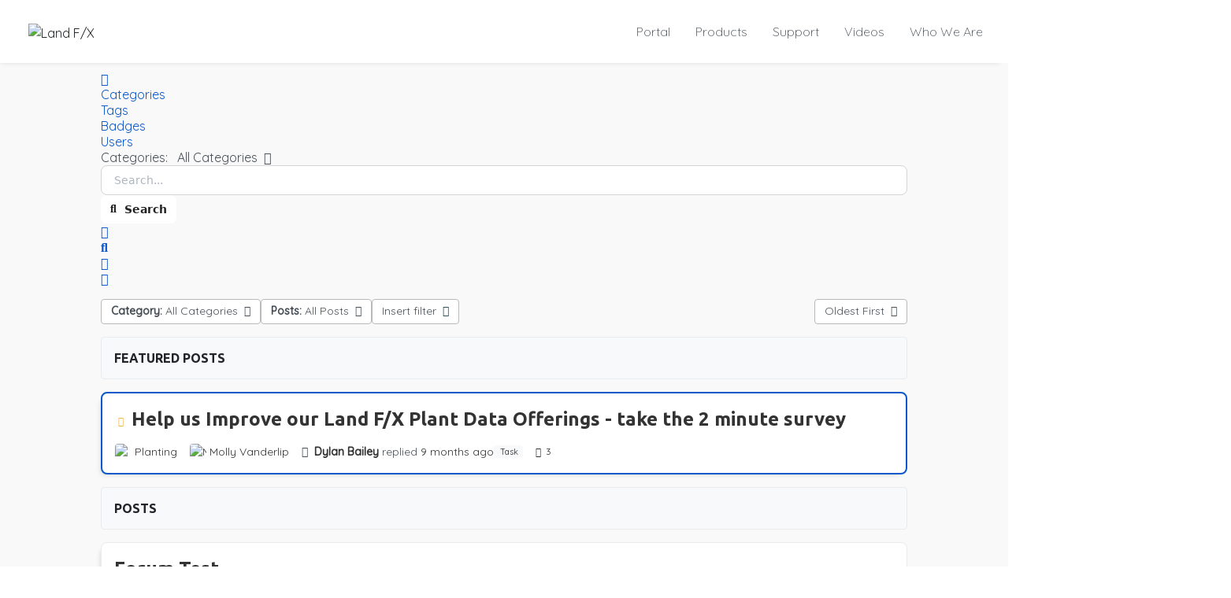

--- FILE ---
content_type: text/html; charset=utf-8
request_url: https://www.landfx.com/community/4226-eventual-loop-1st-phase-not-how-to-size-and-keep-pipe-size-of-phase-1/oldest.html
body_size: 22352
content:

<!DOCTYPE html>
<html xmlns="http://www.w3.org/1999/xhtml" class="j4" xml:lang="en-gb" lang="en-gb" dir="ltr">

<head>
  
  <meta charset="utf-8">
	<meta name="robots" content="max-snippet:-1, max-image-preview:large, max-video-preview:-1">
	<meta name="generator" content="Joomla! - Open Source Content Management">
	<title>Recent Posts</title>
	<link href="https://www.landfx.com/community.html" rel="canonical">
	<link href="/templates/ja_purity_iv/favicon.ico" rel="icon" type="image/vnd.microsoft.icon">
<link href="/plugins/system/t4/themes/base/vendors/font-awesome5/css/all.min.css?2bf519d0bf6a9a9825de874c457dac10" rel="stylesheet" />
	<link href="/templates/ja_purity_iv/js/owl-carousel/owl.carousel.min.css?2bf519d0bf6a9a9825de874c457dac10" rel="stylesheet" />
	<link href="/templates/ja_purity_iv/js/aos/style.css?2bf519d0bf6a9a9825de874c457dac10" rel="stylesheet" />
	<link href="/media/vendor/joomla-custom-elements/css/joomla-alert.min.css?0.2.0" rel="stylesheet" />
	<link href="/media/t4/optimize/css/8922ca021167413a8ea777bdaf4c99c9.css?915ac49b53e78bf471ad34b662d3b113" rel="stylesheet" />
	<link href="https://fonts.googleapis.com/css?family=Quicksand%3A300%2C400%2C500%7CUbuntu%3A700%2C" rel="stylesheet" />
	<link href="/media/foundry/css/foundry.min.css?67b6e6b990c8368b67216d07a85187d6=1" rel="stylesheet" />
	<link href="/media/foundry/css/vendor/fontawesome/css/all.min.css?67b6e6b990c8368b67216d07a85187d6=1" rel="stylesheet" />
	<link href="/media/foundry/css/vendor/lightbox/lightbox.min.css?67b6e6b990c8368b67216d07a85187d6=1" rel="stylesheet" />
	<link href="/media/foundry/css/vendor/markitup/markitup.min.css?67b6e6b990c8368b67216d07a85187d6=1" rel="stylesheet" />
	<link href="/modules/mod_stackideas_toolbar/assets/css/toolbar.min.css" rel="stylesheet" />
	<link href="/media/com_komento/themes/wireframe/css/style.min.css?73ee45a029f5bc0e36fdf5699a0b5203=1" rel="stylesheet" />
	<link href="/media/foundry/css/utilities.min.css?67b6e6b990c8368b67216d07a85187d6=1" rel="stylesheet" />
<script src="/media/vendor/jquery/js/jquery.min.js?3.7.1"></script>
	<script src="/media/legacy/js/jquery-noconflict.min.js?647005fc12b79b3ca2bb30c059899d5994e3e34d"></script>
	<script type="application/json" class="joomla-script-options new">{"fd.options":{"rootUrl":"https:\/\/www.landfx.com","environment":"production","version":"1.1.18","token":"f5ee2c109afe92d3664aa790d80bfeb6","scriptVersion":"67b6e6b990c8368b67216d07a85187d6=1","scriptVersioning":true,"isMobile":false},"joomla.jtext":{"JSHOWPASSWORD":"Show Password","JHIDEPASSWORD":"Hide Password","ERROR":"Error","MESSAGE":"Message","NOTICE":"Notice","WARNING":"Warning","JCLOSE":"Close","JOK":"OK","JOPEN":"Open"},"system.paths":{"root":"","rootFull":"https:\/\/www.landfx.com\/","base":"","baseFull":"https:\/\/www.landfx.com\/"},"csrf.token":"f5ee2c109afe92d3664aa790d80bfeb6","system.keepalive":{"interval":3600000,"uri":"\/component\/ajax\/?format=json"}}</script>
	<script src="/media/system/js/core.min.js?37ffe4186289eba9c5df81bea44080aff77b9684"></script>
	<script src="/media/system/js/keepalive-es5.min.js?4eac3f5b0c42a860f0f438ed1bea8b0bdddb3804" defer nomodule></script>
	<script src="/media/system/js/messages-es5.min.js?c29829fd2432533d05b15b771f86c6637708bd9d" nomodule defer></script>
	<script src="/media/vendor/bootstrap/js/bootstrap-es5.min.js?5.3.2" nomodule defer></script>
	<script src="/media/plg_jspeed/js/instantpage-5.2.0.js?2bf519d0bf6a9a9825de874c457dac10" defer></script>
	<script src="/media/vendor/jquery-migrate/js/jquery-migrate.min.js?3.4.1"></script>
	<script src="/templates/ja_purity_iv/js/owl-carousel/owl.carousel.min.js?2bf519d0bf6a9a9825de874c457dac10"></script>
	<script src="/templates/ja_purity_iv/js/aos/script.js?2bf519d0bf6a9a9825de874c457dac10"></script>
	<script src="/templates/ja_purity_iv/js/jquery.cookie.js?2bf519d0bf6a9a9825de874c457dac10"></script>
	<script src="/media/system/js/keepalive.min.js?9f10654c2f49ca104ca0449def6eec3f06bd19c0" type="module"></script>
	<script src="/media/system/js/fields/passwordview.min.js?7a48811dc5605f94fa90513f34bc7b5c54e91043" defer></script>
	<script src="/media/system/js/messages.min.js?7f7aa28ac8e8d42145850e8b45b3bc82ff9a6411" type="module"></script>
	<script src="/media/vendor/bootstrap/js/dropdown.min.js?5.3.2" type="module"></script>
	<script src="/media/vendor/bootstrap/js/collapse.min.js?5.3.2" type="module"></script>
	<script src="/media/t4/optimize/js/72e4a8400e5b64fadad8505eb036769e.js?307a91401b883fce945fa5e0421fa7a5"></script>
	<!--googleoff: index-->
<script>
window.ed_site = "https://www.landfx.com/";
window.ed_mobile = false;
window.ed_mode = "light";
</script>
<!--googleon: index-->
	<script src="/media/com_easydiscuss/scripts/site/easydiscuss-5.0.15.js"></script>
	<!--googleoff: index-->
<script>
window.tb = {
"token": "f5ee2c109afe92d3664aa790d80bfeb6",
"ajaxUrl": "https://www.landfx.com/index.php?option=com_ajax&module=stackideas_toolbar&format=json",
"userId": "0",
"appearance": "light",
"theme": "si-theme-foundry",
"ios": false,
"mobile": false,
};
</script>
<!--googleon: index-->
	<!--googleoff: index-->
<script type="text/javascript">
window.kt = {
	"appearance": "light",
	"theme": "",
	"ajaxUrl": "https://www.landfx.com/index.php?option=com_komento&lang=&Itemid=1868",
	"direction": "ltr",
	"environment": "production",
	"ios": false,
	"locale": "en-GB",
	"mobile": false,
	"rootUrl": "https://www.landfx.com",
	"ratings": {
		"options": {
			"starType": 'i',
			"half": true,
			"starOn": 'raty raty-star raty-star--on',
			"starOff": 'raty raty-star-o raty-star--off',
			"starHalf": 'raty raty-star-half-o',
			"hints": [
				"bad", 
				"poor",
				"regular",
				"good",
				"gorgeous"
			]
		}
	},
	"siteName": "Land F/X",
	"token": "f5ee2c109afe92d3664aa790d80bfeb6",
	"isHttps": true,
};
</script>
<!--googleon: index-->
	<script src="/media/com_komento/scripts/site-4.0.7.min.js"></script>
	<!-- Start: Google Structured Data -->
<script type="application/ld+json" data-type="gsd">
{
    "@context": "https://schema.org",
    "@type": "BreadcrumbList",
    "itemListElement": [
        {
            "@type": "ListItem",
            "position": 1,
            "name": "Home",
            "item": "https://www.landfx.com"
        },
        {
            "@type": "ListItem",
            "position": 2,
            "name": "community",
            "item": "https://www.landfx.com/community/4226-eventual-loop-1st-phase-not-how-to-size-and-keep-pipe-size-of-phase-1/oldest.html"
        }
    ]
}
</script>
<!-- End: Google Structured Data -->


  <!--[if lt IE 9]>
    <script src="/media/jui/js/html5.js"></script>
  <![endif]-->
  <meta name="viewport"  content="width=device-width, initial-scale=1, maximum-scale=1, user-scalable=yes"/>
  <style  type="text/css">
    @-webkit-viewport   { width: device-width; }
    @-moz-viewport      { width: device-width; }
    @-ms-viewport       { width: device-width; }
    @-o-viewport        { width: device-width; }
    @viewport           { width: device-width; }
  </style>
  <meta name="HandheldFriendly" content="true"/>
  <meta name="apple-mobile-web-app-capable" content="YES"/>
  <!-- //META FOR IOS & HANDHELD -->
  

  <!-- sitewide css -->
  <link href="/resources/css/website/basics-2023.css?v=1.64" rel="stylesheet">

  <!-- sitewide csrf -->
  <script>let csrfToken = 'b51d2b21409fc3a06d6164e7fff195738a19fb8c49231647f5e896035e3f8f5c';</script>

  
	<!-- Google tag (gtag.js) -->
	<script async src="https://www.googletagmanager.com/gtag/js?id=G-QKJXXC4ZJX"></script>
	<script>
	window.dataLayer = window.dataLayer || [];
	function gtag(){dataLayer.push(arguments);}
	gtag('js', new Date());

	gtag('config', 'G-QKJXXC4ZJX');
	</script>


</head>

<body class="site-default navigation-default theme-default layout-default nav-breakpoint-lg navigation-hide com_easydiscuss view-index item-1868 loaded-bs5 light-active" data-jver="4" jadark-cookie-id="jadark-b29672e34151b5c32b63cb05128cec8c">
  
  <div class="t4-offcanvas" data-offcanvas-options='{"modifiers":"right,push"}' id="off-canvas-right-push" role="complementary" style="display:none;">
	<div class="t4-off-canvas-header">
	 		  <a href="https://www.landfx.com/" title="Land F/X">
	  	    	  	
	    	      <span class="d-light ">
	        <img class="logo-img" src="/images/landfx-logo-frontpage.png" alt="Land F/X" />
	      </span>

	      	    
	  	  </a>
	  		<button type="button" class="close js-offcanvas-close" data-bs-dismiss="modal" aria-hidden="true">×</button>
	</div>

	<div class="t4-off-canvas-body menu-item-drill" data-effect="drill">
		<div class="t4-module module " id="Mod155"><div class="module-inner"><div class="module-ct">

<div class="custom"  >
	<style>
  /* here to prevetn logo from squishing */
  .t4-offcanvas .t4-off-canvas-header a img {max-height:none !important}
  .t4-offcanvas .mod-menu.nav li {}
</style>	

<div class="t4-off-canvas-body menu-item-drill" data-effect="drill">
		<div class="t4-module module " id="Mod1"><div class="module-inner">
            <div class="module-ct">
                <ul class="mod-menu mod-list nav fCol">
                  <li class="nav-item item-1633 parent">
                    <a href="/portal.html">Portal</a>        
                  </li>
                  <li class="nav-item item-1634 deeper parent">
                    <a href="/products.html">Products</a>
                    <!--<ul class="mod-menu__sub list-unstyled small">
                      <li class="nav-item item-1640">
                        <a href="/detailfx">Detail F/X</a>            
                      </li>
                      <li class="nav-item item-1652 ">
                        <a href="/plantingfx">Planting F/X</a>            
                      </li>
                      <li class="nav-item item-1658 ">
                        <a href="/irrigationfx">Irrigation F/X</a>            
                      </li>
                      <li class="nav-item item-1664">
                        <a href="/fxcad">F/X CAD</a>
                      </li>
                      <li class="nav-item item-1665">
                        <a href="/plantingfx-revit-plugin">Plugin for Revit®</a>
                      </li>
                      <li class="nav-item item-1666">
                        <a href="/sketchupfeatures">Plugin for SketchUp®</a>
                      </li>
                      <li class="nav-item item-1668">
                        <a href="/rhinofeatures">Plugin for Rhino®</a>
                      </li>
                      <li class="nav-item item-1667">
                        <a href="/lightingfeatures">Lighting</a>
                      </li>
                      <li class="nav-item item-1669">
                        <a href="/site-hardscape">Site &amp; Hardscare</a>
                      </li>
                      <li class="nav-item item-1675">
                        <a href="/mfr.html">Manufacturer Connection</a>
                      </li>
                      <li class="nav-item item-1676">
                        <a href="/academic">Academic</a>
                      </li>
                    </ul>-->
                  </li>
                  <li class="nav-item item-1629 parent">
                    <a href="/support.html">Support</a>        
                  </li>
                  <li class="nav-item item-1684 parent">
                    <a href="/videos">Videos</a>        
                  </li>
                  <li class="nav-item item-1692 parent">
                    <a href="/who-we-are.html">Who We Are</a>        
                  </li>
                  <li class="nav-item item-1644 parent">
                    <a href="/trial.php">Trial</a>
                  </li>
                  <li class="nav-item item-1645 parent">
                    <a href="/purchase.php">Purchase</a>
                  </li>
                </ul>
              </div>
            </div>
      </div>
</div></div>
</div></div></div>
	</div>

	</div>
  <main>
    <div class="t4-wrapper">
      <div class="t4-content">
        <div class="t4-content-inner">
          
<div id="t4-header" class="t4-section  t4-header"><!-- HEADER BLOCK -->
<header class="header-block header-block-2">
  <div class="container-xxl">
    <div class="header-wrap d-flex align-items-center justify-content-between collapse-static">
      <div class="navbar-brand logo-image">
    <a href="https://www.landfx.com/" title="Land F/X">
        	
          <span class="d-light ">
        <img class="logo-img" width="400" height="123" src="/images/landfx-logo-frontpage.png" alt="Land F/X" />
      </span>

          
    </a>
  </div>


      <div class="t4-navbar mx-auto collapse-static">
        
<nav class="navbar navbar-expand-lg">
<div id="t4-megamenu-mainmenu" class="t4-megamenu collapse navbar-collapse slide animate" data-duration="400">

<ul class="nav navbar-nav level0"  itemscope="itemscope" itemtype="http://www.schema.org/SiteNavigationElement">
<li class="nav-item dropdown parent" data-id="1633" data-level="1"><a href="/portal.html" >Portal</a><div class="dropdown-menu level1" data-bs-popper="static"><div class="dropdown-menu-inner"><ul><li class="nav-item" data-id="1635" data-level="2"><a href="/portal.html" >Dashboard</a></li><li class="nav-item" data-id="1636" data-level="2"><a href="/portal.html?nav=account" >Account</a></li><li class="nav-item" data-id="1637" data-level="2"><a href="/portal.html?nav=licenses" >Licenses</a></li><li class="nav-item" data-id="1638" data-level="2"><a href="/portal.html?nav=data" >Data</a></li><li class="nav-item" data-id="1639" data-level="2"><a href="/portal.html?nav=support" >Support</a></li></ul></div></div></li><li class="nav-item dropdown parent" data-id="1634" data-level="1"><a href="/products.html" >Products</a><div class="dropdown-menu level1" data-bs-popper="static"><div class="dropdown-menu-inner"><ul><li class="nav-item dropdown dropright dropend parent" data-id="1640" data-level="2"><a href="/detailfx" >Detail F/X</a><div class="dropdown-menu level2" data-bs-popper="static"><div class="dropdown-menu-inner"><ul><li class="nav-item" data-id="1641" data-level="3"><a href="/detailfx" >Product</a></li><li class="nav-item" data-id="1642" data-level="3"><a href="/detailsfeatures" >Features</a></li><li class="nav-item" data-id="1644" data-level="3"><a href="/trial.php" >Trial</a></li><li class="nav-item" data-id="1645" data-level="3"><a href="/purchase.php" >Purchase</a></li></ul></div></div></li><li class="nav-item dropdown dropright dropend parent" data-id="1652" data-level="2"><a href="/plantingfx" >Planting F/X</a><div class="dropdown-menu level2" data-bs-popper="static"><div class="dropdown-menu-inner"><ul><li class="nav-item" data-id="1653" data-level="3"><a href="/plantingfx" >Product</a></li><li class="nav-item" data-id="1654" data-level="3"><a href="/plantingfeatures" >Features</a></li><li class="nav-item" data-id="1656" data-level="3"><a href="/trial.php" >Trial</a></li><li class="nav-item" data-id="1657" data-level="3"><a href="/purchase.php" >Purchase</a></li></ul></div></div></li><li class="nav-item dropdown dropright dropend parent" data-id="1658" data-level="2"><a href="/irrigationfx" >Irrigation F/X</a><div class="dropdown-menu level2" data-bs-popper="static"><div class="dropdown-menu-inner"><ul><li class="nav-item" data-id="1659" data-level="3"><a href="/irrigationfx" >Product</a></li><li class="nav-item" data-id="1660" data-level="3"><a href="/irrigationfeatures" >Features</a></li><li class="nav-item" data-id="1662" data-level="3"><a href="/trial.php" >Trial</a></li><li class="nav-item" data-id="1663" data-level="3"><a href="/purchase.php" >Purchase</a></li></ul></div></div></li><li class="nav-item" data-id="1664" data-level="2"><a href="/fxcad" >F/X CAD</a></li><li class="nav-item" data-id="1665" data-level="2"><a href="/plantingfx-revit-plugin" >Plugin for Revit®</a></li><li class="nav-item" data-id="1666" data-level="2"><a href="/sketchupfeatures" >Plugin for SketchUp®</a></li><li class="nav-item" data-id="1668" data-level="2"><a href="/rhinofeatures" >Plugin for Rhino®</a></li><li class="nav-item" data-id="2266" data-level="2"><a href="/site-hardscape" >Site &amp; Hardscape</a></li><li class="nav-item" data-id="1667" data-level="2"><a href="/lightingfeatures" >Lighting</a></li><li class="nav-item" data-id="1675" data-level="2"><a href="https://www.landfx.com/mfr" >Manufacturer Connection</a></li><li class="nav-item" data-id="1676" data-level="2"><a href="/academic" >Academic</a></li><li class="nav-item" data-id="1677" data-level="2"><a href="/purchase.php" >Purchase</a></li></ul></div></div></li><li class="nav-item dropdown parent" data-id="1629" data-level="1"><a href="/support.html" >Support</a><div class="dropdown-menu level1" data-bs-popper="static"><div class="dropdown-menu-inner"><ul><li class="nav-item" data-id="1630" data-level="2"><a href="/support#kb" >Knowledge Base</a></li><li class="nav-item" data-id="1632" data-level="2"><a href="/support#docs" >Documentation</a></li><li class="nav-item" data-id="1678" data-level="2"><a href="/support.html#submit-ticket" >Submit Ticket</a></li><li class="nav-item" data-id="1679" data-level="2"><a href="/updates" >Updates</a></li><li class="nav-item current active" data-id="1628" data-level="2"><a href="/community.html" >Forum</a></li><li class="nav-item" data-id="1680" data-level="2"><a href="/installation-guide.html" >Install</a></li></ul></div></div></li><li class="nav-item dropdown parent" data-id="1684" data-level="1"><a href="/videos" >Videos</a><div class="dropdown-menu level1" data-bs-popper="static"><div class="dropdown-menu-inner"><ul><li class="nav-item" data-id="1893" data-level="2"><a href="/videos?type=98" >Power Tips</a></li><li class="nav-item" data-id="1894" data-level="2"><a href="/videos?type=14" >Webinars</a></li></ul></div></div></li><li class="nav-item dropdown parent" data-id="1692" data-level="1"><a href="/who-we-are.html" >Who We Are</a><div class="dropdown-menu level1" data-bs-popper="static"><div class="dropdown-menu-inner"><ul><li class="nav-item" data-id="1693" data-level="2"><a href="/who-we-are#contact" >Contact Us</a></li><li class="nav-item" data-id="1694" data-level="2"><a href="/who-we-are#careers" >Careers</a></li><li class="nav-item" data-id="1695" data-level="2"><a href="/gallery.html" >Gallery</a></li><li class="nav-item" data-id="1699" data-level="2"><a href="/news" >News</a></li></ul></div></div></li></ul></div>
</nav>

      </div>

      <div class="t4-header-r d-flex align-items-center">
        
        
        <span id="triggerButton" class="btn js-offcanvas-trigger t4-offcanvas-toggle d-lg-none" data-offcanvas-trigger="off-canvas-right-push"><i class="fa fa-bars toggle-bars"></i></span>
      </div>
    </div>
  </div>
</header>
<!-- // HEADER BLOCK --></div>





<div id="t4-main-body" class="t4-section  t4-main-body">
<div class="t4-section-inner container"><div class="t4-row row">
<div class="t4-col col-md">
<div id="system-message-container" aria-live="polite"></div>
<div id="ed" class="type-component si-theme--light	ed-responsive
			view-index	layout-default		is-desktop	"
	data-ed-wrapper
>
	
	
	<div class="t-mb--md">
		<div class="discuss-modules-wrap discuss-modules-stackideas-toolbar">
	<div id="fd" class="mod-si-toolbar "
	data-fd-toolbar
	data-fd-unique="696cb7918bccf"
	data-fd-main="com_easydiscuss"
	data-fd-polling-url="aHR0cHM6Ly93d3cubGFuZGZ4LmNvbS9pbmRleC5waHA/b3B0aW9uPWNvbV9hamF4Jm1vZHVsZT1zdGFja2lkZWFzX3Rvb2xiYXImZm9ybWF0PWpzb24mbWV0aG9kPXBvbGxpbmc="
	data-fd-polling-interval="30"
	data-fd-error="Some error occurred while fetching content."
	data-fd-responsive=""
	data-fd-search-suggestion="false"
	data-fd-search-suggestion-minimum="3"
	>
	<div class="light si-theme-foundry">
		<div class="fd-toolbar" data-fd-toolbar-wrapper>
			<div class="fd-toolbar__item fd-toolbar__item--home mr-3xs">
	<nav class="fd-toolbar__o-nav">
		<div class="fd-toolbar__o-nav-item is-active">
			<a href="/community.html" class="fd-toolbar__link">
				<i aria-hidden="true" class="fdi fa fa-home"></i>
				<span class="sr-only">Home</span>
			</a>
		</div>
	</nav>
</div>

<div class="fd-toolbar__item fd-toolbar__item--submenu" data-fd-toolbar-menu="">
	<div class="fd-toolbar__o-nav">
								<div class="fd-toolbar__o-nav-item ">
				<a href="/community/categories.html" class="fd-toolbar__link" title="Categories">
					<span>Categories</span>
				</a>
			</div>
						<div class="fd-toolbar__o-nav-item ">
				<a href="/community/tags.html" class="fd-toolbar__link" title="Tags">
					<span>Tags</span>
				</a>
			</div>
						<div class="fd-toolbar__o-nav-item ">
				<a href="/community/badges.html" class="fd-toolbar__link" title="Badges">
					<span>Badges</span>
				</a>
			</div>
						<div class="fd-toolbar__o-nav-item ">
				<a href="/community/users.html" class="fd-toolbar__link" title="Users">
					<span>Users</span>
				</a>
			</div>
					
			</div>
</div>

			<div class="fd-toolbar__item fd-toolbar__item--search">
	<div id="fd-toolbar-search" class="fd-toolbar__search">
		<form name="fd-toolbar-search" data-fd-search-toolbar-form method="post" action="https://www.landfx.com/" class="fd-toolbar__search-form">

			<a href="javascript:void(0);" class="fd-toolbar-btn " title="Categories"
	data-fd-dropdown="toolbar"
	data-fd-dropdown-offset="[0, 0]"
	data-fd-dropdown-trigger="click"
	data-fd-dropdown-placement="bottom-start"
	data-fd-dropdown-content="action/categories"
	data-fd-component="com_easydiscuss"
	>
	<span>Categories: &nbsp;</span>
	<span class="font-normal" data-fd-search-filter>All Categories</span>
	<i class="fdi fa fa-chevron-down ml-2xs"></i>
</a>
<div class="hidden">
	<div id="fd" class="">
		<div class="light si-theme-foundry">
			<div class="o-dropdown divide-y divide-gray-200 md:w-[400px] " data-fd-dropdown-wrapper>
				<div class="o-dropdown__bd py-sm px-xs overflow-y-auto max-h-[380px] divide-y divide-gray-200 space-y-smx" data-fd-dropdown-body data-fd-toolbar-dropdown-menus>
					<div class="px-sm py-sm hover:no-underline text-gray-800">
						<div class="space-y-md">
			<div class="o-placeholder-loader">
			<div class="flex w-full">
				
				<div class=" space-y-xs flex flex-grow flex-col">
										<div class="o-placeholder-box w-6/12"></div>
										<div class="o-placeholder-box w-7/12"></div>
										<div class="o-placeholder-box w-4/12"></div>
										<div class="o-placeholder-box w-3/12"></div>
									</div>

							</div>
		</div>
	</div>					</div>
				</div>
			</div>
		</div>
	</div>
</div>
<input type="hidden" name="category_id" value="" 
	 
	data-fd-search-category-id 
/>

			
			<label for="fd-search" class="sr-only">Search...</label>



	
					<input type="text"
				name="query"
				id="fd-search"				class="o-form-control fd-toolbar__search-input "
				value=""
				placeholder="Search..."				data-search-input autocomplete="off" data-fd-component="com_easydiscuss"											/>

		
		
	

<div class="t-hidden" data-fd-toolbar-dropdown>
	<div id="fd">
		<div class="light si-theme-foundry">
			<div class="o-dropdown divide-y divide-gray-200 w-full" data-fd-dropdown-wrapper>
				<div class="o-dropdown__hd px-md py-md" data-fd-dropdown-header>
					<div class="font-bold text-sm text-gray-800">Suggested keywords</div>
				</div>
				<div class="o-dropdown__bd py-sm px-xs overflow-y-auto max-h-[380px] divide-y divide-gray-200 space-y-smx" data-fd-dropdown-body>
					<div class="px-sm py-sm hover:no-underline text-gray-800">
						<div class="space-y-md">
			<div class="o-placeholder-loader">
			<div class="flex w-full">
				
				<div class=" space-y-xs flex flex-grow flex-col">
										<div class="o-placeholder-box w-6/12"></div>
										<div class="o-placeholder-box w-7/12"></div>
										<div class="o-placeholder-box w-4/12"></div>
										<div class="o-placeholder-box w-3/12"></div>
									</div>

							</div>
		</div>
	</div>					</div>
				</div>
			</div>
		</div>
	</div>
</div>
			<input type="hidden" name="option" value="com_easydiscuss" 
	 
	 
/>
			<input type="hidden" name="controller" value="search" 
	 
	 
/>
			<input type="hidden" name="task" value="query" 
	 
	 
/>
			<input type="hidden" name="Itemid" value="1868" 
	 
	 
/>
			<input type="hidden" name="f5ee2c109afe92d3664aa790d80bfeb6" value="1" />

			<div class="fd-toolbar__search-submit-btn">
				<button class="
	o-btn
	o-btn--default		fd-toolbar__link fd-toolbar__btn-search
							text-sm leading-sm px-sm py-xs							
	
"  type="submit">
			<i class="fdi fdi fa fa-search "
	></i>
	
			&nbsp;
	
			Search	</button>
			</div>
			<div class="fd-toolbar__search-close-btn">
				<a href="javascript:void(0);" class="" data-fd-toolbar-search-toggle>
					<i aria-hidden="true" class="fdi fa fa-times"></i>
					<span class="sr-only">x</span>
				</a>
			</div>
		</form>
	</div>
</div>
			<div class="fd-toolbar__item fd-toolbar__item--action">
				<nav class="o-nav fd-toolbar__o-nav">
					
					<div class="fd-toolbar__o-nav-item" 
	data-fd-tooltip="toolbar"
	data-fd-tooltip-title="Search"
	data-fd-tooltip-placement="top" 
	role="button"
	>
	<a href="javascript:void(0);" 
		data-fd-toolbar-search-toggle
		data-fd-component="com_easydiscuss" 
		data-fd-moduleId="110" 
		data-fd-mobile=""
		class="fd-toolbar__link"
		>
		<i aria-hidden="true" class="fdi fa fa-search"></i>
		<span class="sr-only">Search</span>
	</a>
</div>
					
					<div class="fd-toolbar__o-nav-item"
	data-fd-tooltip="toolbar"
	data-fd-tooltip-title="Subscribe"
	data-fd-tooltip-placement="top" 
	>
	<a href="javascript:void(0);" class="fd-toolbar__link"
	data-fd-dropdown="toolbar"
	data-fd-dropdown-placement="bottom"
	data-fd-dropdown-offset="[0, 10]"
	data-fd-dropdown-trigger="click"
	>
		<i class="fdi fa fa-envelope"></i>
	</a>
	<div class="t-hidden">
		<div id="fd" class="">
			<div class="light si-theme-foundry">
				<div class="o-dropdown divide-y divide-gray-200">
					<div class="o-dropdown__hd px-md py-sm font-bold">
						Subscribe					</div>

																<div class="o-dropdown__ft px-md py-sm">
														<a href="javascript:void(0);" class="space-y-xs hover:no-underline text-gray-500" 
								data-ed-subscribe
								data-type="site"
								data-cid="0"
							>
							
							<div class="space-y-xs">
								<div>
									<b>
										<i class="fdi fa fa-at"></i>&nbsp; Receive E-mail Updates									</b>
								</div>

															</div>

															<div class="text-sm">
									Subscribe to receive e-mail updates from this site								</div>
							</a>
													</div>
									</div>
			</div>
		</div>
	</div>
</div>
					<div class="fd-toolbar__o-nav-item md:flex" >
	<a href="javascript:void(0);" class="fd-toolbar__link" 
		data-fd-dropdown="toolbar"
		data-fd-dropdown-placement="bottom-end" 
		data-fd-dropdown-offset="[0, 0]"
		data-fd-dropdown-trigger="click"
		data-fd-dropdown-max-width

		data-fd-tooltip="toolbar"
		data-fd-tooltip-title="Sign In"
		data-fd-tooltip-placement="top"
		>
		<i aria-hidden="true" class="fdi fa fa-user-lock"></i>
		<span class="sr-only">Sign In</span>
	</a>

	<div class="hidden" data-fd-toolbar-dropdown="">
		<div id="fd">
			<div class="light si-theme-foundry">
				<div class="o-dropdown divide-y divide-gray-300 md:w-[320px]">
					<div class="o-dropdown__hd px-md py-md">
						<div class="font-bold text-sm text-gray-800">
							Sign in to your account						</div>

												<div class="text-xs text-gray-500">
							If you are new here please <a href="/register.html" class="fd-link">register for an account</a>						</div>
											</div>
					<div class="o-dropdown__bd px-md py-sm" data-fd-toolbar-dropdown-menus>
						<form action="/community/oldest.html" class="space-y-sm" method="post">
							<div class="o-form-group o-form-group--ifta " data-fd-label="foundry" >
	
	
			

	
					<input type="text"
				name="username"
				id="fd-username"				class="o-form-control o-form-control"
				value=""
																			/>

		
		
	
	
	
	
	<label class="o-form-label" for="fd-username">Username</label>

	</div>
							<div class="o-form-group o-form-group--ifta " data-fd-label="foundry" >
	
	
			<input type="password"
	name="password"
	id="fd-password"	class="o-form-control o-form-control"
	value=""
	
		autocomplete="current-password"
	
		/>
	
	
	
	<label class="o-form-label" for="fd-password">Password</label>

	</div>
							
							<div class="flex flex-col space-y-sm">
								<label class="o-form-check">
									<input class="fd-custom-check" type="checkbox" name="remember" id="fd-remember">
									<span class="o-form-check__text">Keep me logged in</span>
								</label>
								

								<div class="">
									<button class="
	o-btn
	o-btn--primary	flex w-full	
	
							text-sm leading-sm px-md py-xs							
"  type="submit">
	
	
			Sign In	</button>
								</div>
							</div>

							
							
							<input type="hidden" name="option" value="com_users" 
	 
	 
/>
							<input type="hidden" name="task" value="user.login" 
	 
	 
/>
							<input type="hidden" name="return" value="aHR0cHM6Ly93d3cubGFuZGZ4LmNvbS9jb21tdW5pdHkuaHRtbA==" 
	 
	 
/>
							<input type="hidden" name="f5ee2c109afe92d3664aa790d80bfeb6" value="1" />
						</form>
					</div>
					<div class="o-dropdown__ft py-sm px-xs">
						<div class="flex justify-center divide-x divide-gray-300">
							<a href="/component/users/remind.html?Itemid=101" class="fd-link px-sm text-xs">Forgot username?</a> 
							<a href="/component/users/reset.html?Itemid=101" class="fd-link px-sm text-xs">Forgot password?</a>
						</div>
					</div>
				</div>
			</div>
		</div>
	</div>
</div>

									</nav>
			</div>
		</div>

					<div class="fd-toolbar-divider"></div>
			</div>

	<div class="t-hidden" data-fd-tooltip-wrapper>
	<div id="fd" data-fd-tooltip-block data-appearance="light">
		<div class="light si-theme-foundry">
			<div class="o-tooltip" data-fd-tooltip-message></div>
		</div>
	</div>
</div></div>
</div>	</div>

		
	<div class="ed-container">
		<div class="ed-container__sidebar t-hidden">
		</div>
		<div class="ed-container__content">
			<div class="ed-recent-wrapper">
	<div class="l-stack" data-posts>
				
		
		<div class="ed-filters" 
	data-ed-filters 
	data-tag=""
	data-category=""
	data-tag=""
	data-baseurl="dmlldz1pbmRleA=="
	data-route-category="1"
	data-search=""
>
	<div class="">
		<div class="t-d--flex sm:t-flex-direction--c ">
			<div class="t-flex-grow--1 t-min-width--0">
				<div class="t-d--flex sm:t-flex-direction--c t-min-width--0">

						
					<div class="lg:t-mr--sm t-min-width--0 ">
						<div class="o-dropdown t-d--flex">
							<a href="javascript:void(0);" class="o-btn o-btn--default-o sm:t-d--block sm:t-mb--md t-text--truncate t-w--100" data-ed-toggle="dropdown">
								<div class="t-text--truncate">
									<b>Category:</b>
									<span data-category-title class="">
																					All Categories																			</span>
									&nbsp;<i class="fa fa-caret-down"></i>
								</div>
							</a>

							<div class="o-dropdown-menu t-mt--2xs sm:t-w--100" style="width: 400px;max-height: 400px; overflow: hidden;" data-ed-category-container>

								<div class="o-loader-wrapper">
	<div class="o-loader o-loader--inline"></div>
</div>								
								<div class="dl-menu-wrapper">
	<ul class="ed-filter-menu ed-filter-menu--parent o-tabs--dlmenu" data-ed-category-group>
								<li class="ed-filter-menu__item active" data-category-filter="0">
				<a href="javascript:void(0);" class="ed-filter-menu__link"
					data-ed-filter="category"
					data-id="0"
				>
					<i class="far fa-folder-open"></i>&nbsp; All Categories				</a>
			</li>
			
						<li class="ed-filter-menu__item " data-category-filter="1">
				<a href="javascript:void(0);"
					title="Ideas &amp; Questions"
										data-ed-filter="category"
					data-id="1"
										
					class="ed-filter-menu__link">
					<div class="o-avatar o-avatar--rounded t-flex-shrink--0
	o-avatar--sm 
	 
	"
>
	<img src="https://www.landfx.com/media/com_easydiscuss/images/default_category.png" alt="Ideas &amp; Questions" />
</div>&nbsp; Ideas & Questions				</a>
				
								<a href="javascript:void(0);" class="ed-filter-menu__toggle" data-category-nav>
					<i class="fa fa-angle-right"></i>
				</a>
							</li>
						<li class="ed-filter-menu__item " data-category-filter="13">
				<a href="javascript:void(0);"
					title="Jobs, Internships &amp; Opportunities"
										data-ed-filter="category"
					data-id="13"
										
					class="ed-filter-menu__link">
					<div class="o-avatar o-avatar--rounded t-flex-shrink--0
	o-avatar--sm 
	 
	"
>
	<img src="https://www.landfx.com/media/com_easydiscuss/images/default_category.png" alt="Jobs, Internships &amp; Opportunities" />
</div>&nbsp; Jobs, Internships & Opportunities				</a>
				
							</li>
						<li class="ed-filter-menu__item " data-category-filter="2">
				<a href="javascript:void(0);"
					title="Support and Help"
										data-ed-filter="category"
					data-id="2"
										
					class="ed-filter-menu__link">
					<div class="o-avatar o-avatar--rounded t-flex-shrink--0
	o-avatar--sm 
	 
	"
>
	<img src="https://www.landfx.com/media/com_easydiscuss/images/default_category.png" alt="Support and Help" />
</div>&nbsp; Support and Help				</a>
				
								<a href="javascript:void(0);" class="ed-filter-menu__toggle" data-category-nav>
					<i class="fa fa-angle-right"></i>
				</a>
							</li>
						</ul>
</div>

							</div>
						</div>
					</div>
					
					<div class="lg:t-mr--sm">
						<div class="o-dropdown">
							<a href="javascript:void(0);"  class="o-btn o-btn--default-o sm:t-d--block sm:t-mb--md t-text--nowrap"  data-ed-toggle="dropdown" data-main-active-filter>
								<b>Posts:</b>
								<span data-main-filter-title>
																	All Posts								
								
								
								
								
								
																</span>

								&nbsp;<i class="fa fa-caret-down"></i>
							</a>

							<ul class="o-dropdown-menu t-mt--2xs sm:t-w--100 has-active-markers" data-main-filters>
								<li class="active">
									<a href="javascript:void(0);" 
										class="o-dropdown__item" 
										data-ed-filter="main"
										data-id="all"
									>
										All Posts									</a>
								</li>

								
								
								
								
																<li class="">
									<a href="javascript:void(0);" 
										class="o-dropdown__item"
										data-ed-filter="main"
										data-id="unanswered"
									>
										Unanswered									</a>
								</li>
																	
															</ul>
						</div>
					</div>

											<div data-ed-filters-type>
							<div class="lg:t-mr--sm" data-insert-filter>
	<div class="t-text--right o-dropdown">
		<a href="javascript:void(0);" class="o-btn o-btn--default-o sm:t-d--block sm:t-mb--md t-text--nowrap"
			data-ed-toggle="dropdown"
		>
			Insert filter &nbsp;<i class="fa fa-plus-circle t-text--primary"></i>
		</a>

		<div class="o-dropdown-menu t-mt--2xs t-px--md sm:t-w--100" style="min-width: 280px; max-width: 350px; max-height: 350px;" data-ed-filter-container>
			<div class="l-stack">

				
									<div class="ed-filter-group">
	<div class="o-title-01 t-mb--md">
		Post Types	</div>
	<div class="l-cluster l-spaces--xs">
		<div>
						<div class="t-min-width--0">
				<div class="t-d--flex t-text--truncate">
					<a href="javascript:void(0);" class="o-label o-label--ed-filter-label t-text--truncate "
						data-ed-filter="type"
						data-id="bug"
					>
						Bug					</a>
				</div>
			</div>
						<div class="t-min-width--0">
				<div class="t-d--flex t-text--truncate">
					<a href="javascript:void(0);" class="o-label o-label--ed-filter-label t-text--truncate "
						data-ed-filter="type"
						data-id="issue"
					>
						Issue					</a>
				</div>
			</div>
						<div class="t-min-width--0">
				<div class="t-d--flex t-text--truncate">
					<a href="javascript:void(0);" class="o-label o-label--ed-filter-label t-text--truncate "
						data-ed-filter="type"
						data-id="task"
					>
						Task					</a>
				</div>
			</div>
						<div class="t-min-width--0">
				<div class="t-d--flex t-text--truncate">
					<a href="javascript:void(0);" class="o-label o-label--ed-filter-label t-text--truncate "
						data-ed-filter="type"
						data-id="job-posting"
					>
						Job Posting					</a>
				</div>
			</div>
					</div>
	</div>
</div>
				
				
			</div>
		</div>
	</div>
</div>
						</div>
									</div>
			</div>

						<div class=" t-text--right">
				<div class="o-dropdown" data-sorting-wrapper>
					<a href="javascript:void(0);" class="o-btn o-btn--default-o sm:t-d--block sm:t-mb--md t-text--nowrap" 
						data-ed-toggle="dropdown"
					>
						<span data-sorting-title>
							
							
							
							
															Oldest First													</span> 
						&nbsp;<i class="fa fa-caret-down"></i>
					</a>

					<ul class="o-dropdown-menu o-dropdown-menu--right has-active-markers t-mt--2xs sm:t-w--100">
						<li class="" data-ed-sorting="latest">
							<a href="javascript:void(0);" class="o-dropdown__item">
								Newest First							</a>
						</li>
						<li data-ed-sorting="popular" class="">
							<a href="javascript:void(0);" class="o-dropdown__item">
								Most Popular							</a>
						</li>
						<li data-ed-sorting="hits" class="">
							<a href="javascript:void(0);" class="o-dropdown__item">
								Most Viewed							</a>
						</li>
						<li data-ed-sorting="title" class="">
							<a href="javascript:void(0);" class="o-dropdown__item">
								Post Title							</a>
						</li>
						<li data-ed-sorting="oldest" class="active">
							<a href="javascript:void(0);" class="o-dropdown__item">
								Oldest First							</a>
						</li>
					</ul>
				</div>
			</div>
					</div>
	</div>

	<div class="ed-filters-selection t-d--none" data-ed-selection-wrapper>
		<div class="l-cluster l-spaces--xs" >
			<div data-ed-filters-selection>
				
				
							</div>
		</div>
	</div>
</div>

		<div class="" data-ed-list-wrapper>
			<div class="ed-posts-list l-stack" data-ed-list itemscope itemtype="http://schema.org/ItemList">
					 
	<h4 class="o-title">Featured Posts</h4>
	
			<div class="o-card o-card--ed-post-item is-unread is-unresolved is-featured is-unlocked">
  <div class="o-card__body">
    <div class="l-stack">

      
      <div class="lg:t-d--flex md:t-d--flex t-align-items--c">
        <div class="t-flex-grow--1 t-min-width--0">
          <h2 class="o-title t-my--no t-text--truncate">
                          <div class="ed-state-featured t-font-size--01">
	<i class="fas fa-fw fa-fire t-text--warning" data-ed-provide="tooltip" data-bs-title="Featured"></i>
</div>            
            <span class="ed-state-new">
	<span class="o-label t-bg--primary">
		New	</span>
</span>
            <a href="/community/help-us-improve-our-land-f-x-plant-data-offerings-take-the-2-minute-survey.html" class="si-link t-align--middle ">
	Help us Improve our Land F/X Plant Data Offerings - take the 2 minute survey</a>          </h2>
        </div>

                  <div class="t-flex-shrink--0 sm:t-mt--md">
            <div class="o-body ed-post-status-bar l-cluster">
              <div>
                <div class="ed-state-locked t-font-size--01">
	<i class="fas fa-fw fa-lock t-text--600" data-ed-provide="tooltip" data-bs-title="This post is locked"></i>
</div>                <div class="ed-state-protected t-font-size--01">
	<i class="fas fa-fw fa-key t-text--600" data-ed-provide="tooltip" data-bs-title="This post is password protected"></i>
</div>                <div class="ed-state-private t-font-size--01">
	<i class="fas fa-fw fa-eye t-text--600" data-ed-provide="tooltip" data-bs-title="This is a private post"></i>
</div>                <div class="ed-state-resolved t-font-size--01">
	<i class="fas fa-fw fa-check-circle t-text--success" data-ed-provide="tooltip" data-bs-title="Resolved"></i>
</div>                              </div>
            </div>
          </div>
              </div>

      <div class="lg:t-d--flex d-flex t-align-items--c o-card-body-infor">
        <div class="t-flex-grow--1 o-meta l-cluster">
          <div class="">
            <div class="t-min-width--0">
	<a href="/community/categories/planting.html"
		data-ed-popbox="ajax://site/views/popbox/category"
		data-ed-popbox-position="bottom-left"
		data-ed-popbox-toggle="hover"
		data-ed-popbox-offset="4"
		data-ed-popbox-type="ed-category"
		data-ed-popbox-component="o-popbox--category"
		data-ed-popbox-cache="1"
		data-args-id="5"
		class="t-d--flex t-align-items--c si-link"
	>
		<div class="o-avatar o-avatar--rounded t-flex-shrink--0
	o-avatar--sm 
	 
	"
>
	<img src="https://www.landfx.com/media/com_easydiscuss/images/default_category.png" alt="Planting" />
</div>		&nbsp;
		<span class="t-text--truncate" style="max-width: 180px">
			Planting		</span>
	</a>
</div>
            <div class="t-min-width--0 t-d--flex t-align-items--c" data-user-avatar data-isAnonymous="0">
	
		<a href="/community/profile/2855-mollyv.html" class="ed-user-name si-link t-text--truncate t-d--flex t-align-items--c"
		data-ed-popbox="ajax://site/views/popbox/user"
		data-ed-popbox-position="bottom-left"
		data-ed-popbox-toggle="hover"
		data-ed-popbox-offset="4"
		data-ed-popbox-type="ed-avatar"
		data-ed-popbox-component="o-popbox--user"
		data-ed-popbox-cache="1"
		data-args-id="2855"
	>
		
	<div class="o-avatar o-avatar--rounded o-avatar--sm ">
					<img src="https://www.landfx.com/images/discuss_avatar/8127368793wswxgjjp4010668755BACZHWWD5096047444.png" alt="Molly Vanderlip" />
			</div>

		&nbsp;
		<span class="ed-user-name"
	>
	Molly Vanderlip</span>

	</a>
	</div>
                                        <div class="t-text--600">
	<i class="fa fa-reply"></i>&nbsp; <b><a href="/community/profile/13492-dbailey2.html" class="ed-user-name si-link t-text--truncate"
		data-ed-popbox="ajax://site/views/popbox/user"
	data-ed-popbox-position="bottom-left"
	data-ed-popbox-toggle="hover"
	data-ed-popbox-offset="4"
	data-ed-popbox-type="ed-avatar"
	data-ed-popbox-component="o-popbox--user"
	data-ed-popbox-cache="1"
	data-args-id="13492"
	>
	Dylan Bailey</a>
</b> replied <a href="/community/help-us-improve-our-land-f-x-plant-data-offerings-take-the-2-minute-survey.html?page=last#reply-7298" class="si-link">9 months ago</a></div>                      </div>
        </div>

                  <div class="t-flex-shrink--0 o-meta l-cluster">
            <div>
              <div class="o-label-group" style="max-width: 280px">
                
                                  <a href="/community.html?types[0]=task" class="o-label t-bg--300 t-text--600 t-flex-shrink--0 "
	style="max-width:180px;"
	data-ed-type-item
	data-ed-filter-api="type"
	data-id="task"
>
		&nbsp;Task</a>                              </div>

              <div class="t-font-size--01">
	<a href="/community/help-us-improve-our-land-f-x-plant-data-offerings-take-the-2-minute-survey.html" class="si-link">
		<i class="far fa-comment-alt"></i>&nbsp; 3	</a>
</div>            </div>
          </div>
              </div>
    </div>
  </div>
</div>	
	 
	<h4 class="o-title">Posts</h4>
	
	
			<div class="o-card o-card--ed-post-item is-unread is-unresolved is-unfeatured is-unlocked">
  <div class="o-card__body">
    <div class="l-stack">

      
      <div class="lg:t-d--flex md:t-d--flex t-align-items--c">
        <div class="t-flex-grow--1 t-min-width--0">
          <h2 class="o-title t-my--no t-text--truncate">
            
            <span class="ed-state-new">
	<span class="o-label t-bg--primary">
		New	</span>
</span>
            <a href="/community/forum-test.html" class="si-link t-align--middle ">
	Forum Test</a>          </h2>
        </div>

              </div>

      <div class="lg:t-d--flex d-flex t-align-items--c o-card-body-infor">
        <div class="t-flex-grow--1 o-meta l-cluster">
          <div class="">
            <div class="t-min-width--0">
	<a href="/community/categories/rabid-ranting.html"
		data-ed-popbox="ajax://site/views/popbox/category"
		data-ed-popbox-position="bottom-left"
		data-ed-popbox-toggle="hover"
		data-ed-popbox-offset="4"
		data-ed-popbox-type="ed-category"
		data-ed-popbox-component="o-popbox--category"
		data-ed-popbox-cache="1"
		data-args-id="9"
		class="t-d--flex t-align-items--c si-link"
	>
		<div class="o-avatar o-avatar--rounded t-flex-shrink--0
	o-avatar--sm 
	 
	"
>
	<img src="https://www.landfx.com/media/com_easydiscuss/images/default_category.png" alt="Rabid Ranting" />
</div>		&nbsp;
		<span class="t-text--truncate" style="max-width: 180px">
			Rabid Ranting		</span>
	</a>
</div>
            <div class="t-min-width--0 t-d--flex t-align-items--c" data-user-avatar data-isAnonymous="0">
	
		<a href="/community/profile/48-forresttw.html" class="ed-user-name si-link t-text--truncate t-d--flex t-align-items--c"
		data-ed-popbox="ajax://site/views/popbox/user"
		data-ed-popbox-position="bottom-left"
		data-ed-popbox-toggle="hover"
		data-ed-popbox-offset="4"
		data-ed-popbox-type="ed-avatar"
		data-ed-popbox-component="o-popbox--user"
		data-ed-popbox-cache="1"
		data-args-id="48"
	>
		
	<div class="o-avatar o-avatar--rounded o-avatar--sm ">
					<img src="https://www.landfx.com/images/discuss_avatar/2166492486mhhttffo872192513IXMPKXTE7377904776.png" alt="Forrestt Williams" />
			</div>

		&nbsp;
		<span class="ed-user-name"
	>
	Forrestt Williams</span>

	</a>
	</div>
                                        <div class="t-text--600">
	<i class="fa fa-reply"></i>&nbsp; <b><a href="/community/profile/48-forresttw.html" class="ed-user-name si-link t-text--truncate"
		data-ed-popbox="ajax://site/views/popbox/user"
	data-ed-popbox-position="bottom-left"
	data-ed-popbox-toggle="hover"
	data-ed-popbox-offset="4"
	data-ed-popbox-type="ed-avatar"
	data-ed-popbox-component="o-popbox--user"
	data-ed-popbox-cache="1"
	data-args-id="48"
	>
	Forrestt Williams</a>
</b> replied <a href="/community/forum-test.html?page=last#reply-5165" class="si-link">2 years ago</a></div>                      </div>
        </div>

                  <div class="t-flex-shrink--0 o-meta l-cluster">
            <div>
              <div class="o-label-group" style="max-width: 280px">
                
                              </div>

              <div class="t-font-size--01">
	<a href="/community/forum-test.html" class="si-link">
		<i class="far fa-comment-alt"></i>&nbsp; 10	</a>
</div>            </div>
          </div>
              </div>
    </div>
  </div>
</div>			<div class="o-card o-card--ed-post-item is-unread is-resolved is-unfeatured is-unlocked">
  <div class="o-card__body">
    <div class="l-stack">

      
      <div class="lg:t-d--flex md:t-d--flex t-align-items--c">
        <div class="t-flex-grow--1 t-min-width--0">
          <h2 class="o-title t-my--no t-text--truncate">
            
            <span class="ed-state-new">
	<span class="o-label t-bg--primary">
		New	</span>
</span>
            <a href="/community/yippee-new-forum-interface.html" class="si-link t-align--middle ">
	Yippee, new forum interface!</a>          </h2>
        </div>

                  <div class="t-flex-shrink--0 sm:t-mt--md">
            <div class="o-body ed-post-status-bar l-cluster">
              <div>
                <div class="ed-state-locked t-font-size--01">
	<i class="fas fa-fw fa-lock t-text--600" data-ed-provide="tooltip" data-bs-title="This post is locked"></i>
</div>                <div class="ed-state-protected t-font-size--01">
	<i class="fas fa-fw fa-key t-text--600" data-ed-provide="tooltip" data-bs-title="This post is password protected"></i>
</div>                <div class="ed-state-private t-font-size--01">
	<i class="fas fa-fw fa-eye t-text--600" data-ed-provide="tooltip" data-bs-title="This is a private post"></i>
</div>                <div class="ed-state-resolved t-font-size--01">
	<i class="fas fa-fw fa-check-circle t-text--success" data-ed-provide="tooltip" data-bs-title="Resolved"></i>
</div>                              </div>
            </div>
          </div>
              </div>

      <div class="lg:t-d--flex d-flex t-align-items--c o-card-body-infor">
        <div class="t-flex-grow--1 o-meta l-cluster">
          <div class="">
            <div class="t-min-width--0">
	<a href="/community/categories/rabid-ranting.html"
		data-ed-popbox="ajax://site/views/popbox/category"
		data-ed-popbox-position="bottom-left"
		data-ed-popbox-toggle="hover"
		data-ed-popbox-offset="4"
		data-ed-popbox-type="ed-category"
		data-ed-popbox-component="o-popbox--category"
		data-ed-popbox-cache="1"
		data-args-id="9"
		class="t-d--flex t-align-items--c si-link"
	>
		<div class="o-avatar o-avatar--rounded t-flex-shrink--0
	o-avatar--sm 
	 
	"
>
	<img src="https://www.landfx.com/media/com_easydiscuss/images/default_category.png" alt="Rabid Ranting" />
</div>		&nbsp;
		<span class="t-text--truncate" style="max-width: 180px">
			Rabid Ranting		</span>
	</a>
</div>
            <div class="t-min-width--0 t-d--flex t-align-items--c" data-user-avatar data-isAnonymous="0">
	
		<a href="/community/profile/95-tstarkey.html" class="ed-user-name si-link t-text--truncate t-d--flex t-align-items--c"
		data-ed-popbox="ajax://site/views/popbox/user"
		data-ed-popbox-position="bottom-left"
		data-ed-popbox-toggle="hover"
		data-ed-popbox-offset="4"
		data-ed-popbox-type="ed-avatar"
		data-ed-popbox-component="o-popbox--user"
		data-ed-popbox-cache="1"
		data-args-id="95"
	>
		
	<div class="o-avatar o-avatar--rounded o-avatar--sm ">
					<img src="https://www.landfx.com/images/discuss_avatar/95_a12b75d4fa248b98a018b44dc875c9a9.jpg" alt="Timothy Starkey" />
			</div>

		&nbsp;
		<span class="ed-user-name"
	>
	Timothy Starkey</span>

	</a>
	</div>
                                                              </div>
        </div>

                  <div class="t-flex-shrink--0 o-meta l-cluster">
            <div>
              <div class="o-label-group" style="max-width: 280px">
                
                                  <a href="/community.html?types[0]=issue" class="o-label t-bg--300 t-text--600 t-flex-shrink--0 "
	style="max-width:180px;"
	data-ed-type-item
	data-ed-filter-api="type"
	data-id="issue"
>
		&nbsp;Issue</a>                              </div>

              <div class="t-font-size--01">
	<a href="/community/yippee-new-forum-interface.html" class="si-link">
		<i class="far fa-comment-alt"></i>&nbsp; 0	</a>
</div>            </div>
          </div>
              </div>
    </div>
  </div>
</div>			<div class="o-card o-card--ed-post-item is-unread is-resolved is-unfeatured is-unlocked">
  <div class="o-card__body">
    <div class="l-stack">

      
      <div class="lg:t-d--flex md:t-d--flex t-align-items--c">
        <div class="t-flex-grow--1 t-min-width--0">
          <h2 class="o-title t-my--no t-text--truncate">
            
            <span class="ed-state-new">
	<span class="o-label t-bg--primary">
		New	</span>
</span>
            <a href="/community/adjustable-sprinkler-radius.html" class="si-link t-align--middle ">
	Adjustable sprinkler radius</a>          </h2>
        </div>

                  <div class="t-flex-shrink--0 sm:t-mt--md">
            <div class="o-body ed-post-status-bar l-cluster">
              <div>
                <div class="ed-state-locked t-font-size--01">
	<i class="fas fa-fw fa-lock t-text--600" data-ed-provide="tooltip" data-bs-title="This post is locked"></i>
</div>                <div class="ed-state-protected t-font-size--01">
	<i class="fas fa-fw fa-key t-text--600" data-ed-provide="tooltip" data-bs-title="This post is password protected"></i>
</div>                <div class="ed-state-private t-font-size--01">
	<i class="fas fa-fw fa-eye t-text--600" data-ed-provide="tooltip" data-bs-title="This is a private post"></i>
</div>                <div class="ed-state-resolved t-font-size--01">
	<i class="fas fa-fw fa-check-circle t-text--success" data-ed-provide="tooltip" data-bs-title="Resolved"></i>
</div>                              </div>
            </div>
          </div>
              </div>

      <div class="lg:t-d--flex d-flex t-align-items--c o-card-body-infor">
        <div class="t-flex-grow--1 o-meta l-cluster">
          <div class="">
            <div class="t-min-width--0">
	<a href="/community/categories/feature-requests-1.html"
		data-ed-popbox="ajax://site/views/popbox/category"
		data-ed-popbox-position="bottom-left"
		data-ed-popbox-toggle="hover"
		data-ed-popbox-offset="4"
		data-ed-popbox-type="ed-category"
		data-ed-popbox-component="o-popbox--category"
		data-ed-popbox-cache="1"
		data-args-id="10"
		class="t-d--flex t-align-items--c si-link"
	>
		<div class="o-avatar o-avatar--rounded t-flex-shrink--0
	o-avatar--sm 
	 
	"
>
	<img src="https://www.landfx.com/media/com_easydiscuss/images/default_category.png" alt="Feature Requests" />
</div>		&nbsp;
		<span class="t-text--truncate" style="max-width: 180px">
			Feature Requests		</span>
	</a>
</div>
            <div class="t-min-width--0 t-d--flex t-align-items--c" data-user-avatar data-isAnonymous="0">
	
		<a href="/community/profile/110-weckas.html" class="ed-user-name si-link t-text--truncate t-d--flex t-align-items--c"
		data-ed-popbox="ajax://site/views/popbox/user"
		data-ed-popbox-position="bottom-left"
		data-ed-popbox-toggle="hover"
		data-ed-popbox-offset="4"
		data-ed-popbox-type="ed-avatar"
		data-ed-popbox-component="o-popbox--user"
		data-ed-popbox-cache="1"
		data-args-id="110"
	>
		
	<div class="o-avatar o-avatar--rounded o-avatar--sm ">
					<img src="https://www.landfx.com/media/com_easydiscuss/images/default_avatar.png" alt="Wayne Eckas, P.E." />
			</div>

		&nbsp;
		<span class="ed-user-name"
	>
	Wayne Eckas, P.E.</span>

	</a>
	</div>
                                        <div class="t-text--600">
	<i class="fa fa-reply"></i>&nbsp; <b><a href="/community/profile/46-jer.html" class="ed-user-name si-link t-text--truncate"
		data-ed-popbox="ajax://site/views/popbox/user"
	data-ed-popbox-position="bottom-left"
	data-ed-popbox-toggle="hover"
	data-ed-popbox-offset="4"
	data-ed-popbox-type="ed-avatar"
	data-ed-popbox-component="o-popbox--user"
	data-ed-popbox-cache="1"
	data-args-id="46"
	>
	Jeremiah Farmer</a>
</b> replied <a href="/community/adjustable-sprinkler-radius.html?page=last#reply-30" class="si-link">10 years ago</a></div>                      </div>
        </div>

                  <div class="t-flex-shrink--0 o-meta l-cluster">
            <div>
              <div class="o-label-group" style="max-width: 280px">
                
                                  <a href="/community.html?types[0]=issue" class="o-label t-bg--300 t-text--600 t-flex-shrink--0 "
	style="max-width:180px;"
	data-ed-type-item
	data-ed-filter-api="type"
	data-id="issue"
>
		&nbsp;Issue</a>                              </div>

              <div class="t-font-size--01">
	<a href="/community/adjustable-sprinkler-radius.html" class="si-link">
		<i class="far fa-comment-alt"></i>&nbsp; 1	</a>
</div>            </div>
          </div>
              </div>
    </div>
  </div>
</div>			<div class="o-card o-card--ed-post-item is-unread is-unresolved is-unfeatured is-unlocked">
  <div class="o-card__body">
    <div class="l-stack">

      
      <div class="lg:t-d--flex md:t-d--flex t-align-items--c">
        <div class="t-flex-grow--1 t-min-width--0">
          <h2 class="o-title t-my--no t-text--truncate">
            
            <span class="ed-state-new">
	<span class="o-label t-bg--primary">
		New	</span>
</span>
            <a href="/community/default-mainline-pipe-size.html" class="si-link t-align--middle ">
	Default mainline pipe size</a>          </h2>
        </div>

              </div>

      <div class="lg:t-d--flex d-flex t-align-items--c o-card-body-infor">
        <div class="t-flex-grow--1 o-meta l-cluster">
          <div class="">
            <div class="t-min-width--0">
	<a href="/community/categories/feature-requests-1.html"
		data-ed-popbox="ajax://site/views/popbox/category"
		data-ed-popbox-position="bottom-left"
		data-ed-popbox-toggle="hover"
		data-ed-popbox-offset="4"
		data-ed-popbox-type="ed-category"
		data-ed-popbox-component="o-popbox--category"
		data-ed-popbox-cache="1"
		data-args-id="10"
		class="t-d--flex t-align-items--c si-link"
	>
		<div class="o-avatar o-avatar--rounded t-flex-shrink--0
	o-avatar--sm 
	 
	"
>
	<img src="https://www.landfx.com/media/com_easydiscuss/images/default_category.png" alt="Feature Requests" />
</div>		&nbsp;
		<span class="t-text--truncate" style="max-width: 180px">
			Feature Requests		</span>
	</a>
</div>
            <div class="t-min-width--0 t-d--flex t-align-items--c" data-user-avatar data-isAnonymous="0">
	
		<a href="/community/profile/110-weckas.html" class="ed-user-name si-link t-text--truncate t-d--flex t-align-items--c"
		data-ed-popbox="ajax://site/views/popbox/user"
		data-ed-popbox-position="bottom-left"
		data-ed-popbox-toggle="hover"
		data-ed-popbox-offset="4"
		data-ed-popbox-type="ed-avatar"
		data-ed-popbox-component="o-popbox--user"
		data-ed-popbox-cache="1"
		data-args-id="110"
	>
		
	<div class="o-avatar o-avatar--rounded o-avatar--sm ">
					<img src="https://www.landfx.com/media/com_easydiscuss/images/default_avatar.png" alt="Wayne Eckas, P.E." />
			</div>

		&nbsp;
		<span class="ed-user-name"
	>
	Wayne Eckas, P.E.</span>

	</a>
	</div>
                                        <div class="t-text--600">
	<i class="fa fa-reply"></i>&nbsp; <b><a href="/community/profile/46-jer.html" class="ed-user-name si-link t-text--truncate"
		data-ed-popbox="ajax://site/views/popbox/user"
	data-ed-popbox-position="bottom-left"
	data-ed-popbox-toggle="hover"
	data-ed-popbox-offset="4"
	data-ed-popbox-type="ed-avatar"
	data-ed-popbox-component="o-popbox--user"
	data-ed-popbox-cache="1"
	data-args-id="46"
	>
	Jeremiah Farmer</a>
</b> replied <a href="/community/default-mainline-pipe-size.html?page=last#reply-31" class="si-link">10 years ago</a></div>                      </div>
        </div>

                  <div class="t-flex-shrink--0 o-meta l-cluster">
            <div>
              <div class="o-label-group" style="max-width: 280px">
                
                                  <a href="/community.html?types[0]=issue" class="o-label t-bg--300 t-text--600 t-flex-shrink--0 "
	style="max-width:180px;"
	data-ed-type-item
	data-ed-filter-api="type"
	data-id="issue"
>
		&nbsp;Issue</a>                              </div>

              <div class="t-font-size--01">
	<a href="/community/default-mainline-pipe-size.html" class="si-link">
		<i class="far fa-comment-alt"></i>&nbsp; 1	</a>
</div>            </div>
          </div>
              </div>
    </div>
  </div>
</div>			<div class="o-card o-card--ed-post-item is-unread is-resolved is-unfeatured is-unlocked">
  <div class="o-card__body">
    <div class="l-stack">

      
      <div class="lg:t-d--flex md:t-d--flex t-align-items--c">
        <div class="t-flex-grow--1 t-min-width--0">
          <h2 class="o-title t-my--no t-text--truncate">
            
            <span class="ed-state-new">
	<span class="o-label t-bg--primary">
		New	</span>
</span>
            <a href="/community/irrigation-schedule-not-showing-pop-up-type-properly.html" class="si-link t-align--middle ">
	Irrigation schedule not showing pop-up type properly</a>          </h2>
        </div>

                  <div class="t-flex-shrink--0 sm:t-mt--md">
            <div class="o-body ed-post-status-bar l-cluster">
              <div>
                <div class="ed-state-locked t-font-size--01">
	<i class="fas fa-fw fa-lock t-text--600" data-ed-provide="tooltip" data-bs-title="This post is locked"></i>
</div>                <div class="ed-state-protected t-font-size--01">
	<i class="fas fa-fw fa-key t-text--600" data-ed-provide="tooltip" data-bs-title="This post is password protected"></i>
</div>                <div class="ed-state-private t-font-size--01">
	<i class="fas fa-fw fa-eye t-text--600" data-ed-provide="tooltip" data-bs-title="This is a private post"></i>
</div>                <div class="ed-state-resolved t-font-size--01">
	<i class="fas fa-fw fa-check-circle t-text--success" data-ed-provide="tooltip" data-bs-title="Resolved"></i>
</div>                              </div>
            </div>
          </div>
              </div>

      <div class="lg:t-d--flex d-flex t-align-items--c o-card-body-infor">
        <div class="t-flex-grow--1 o-meta l-cluster">
          <div class="">
            <div class="t-min-width--0">
	<a href="/community/categories/irrigation.html"
		data-ed-popbox="ajax://site/views/popbox/category"
		data-ed-popbox-position="bottom-left"
		data-ed-popbox-toggle="hover"
		data-ed-popbox-offset="4"
		data-ed-popbox-type="ed-category"
		data-ed-popbox-component="o-popbox--category"
		data-ed-popbox-cache="1"
		data-args-id="6"
		class="t-d--flex t-align-items--c si-link"
	>
		<div class="o-avatar o-avatar--rounded t-flex-shrink--0
	o-avatar--sm 
	 
	"
>
	<img src="https://www.landfx.com/media/com_easydiscuss/images/default_category.png" alt="Irrigation" />
</div>		&nbsp;
		<span class="t-text--truncate" style="max-width: 180px">
			Irrigation		</span>
	</a>
</div>
            <div class="t-min-width--0 t-d--flex t-align-items--c" data-user-avatar data-isAnonymous="0">
	
		<a href="/community/profile/125-the-e-g.html" class="ed-user-name si-link t-text--truncate t-d--flex t-align-items--c"
		data-ed-popbox="ajax://site/views/popbox/user"
		data-ed-popbox-position="bottom-left"
		data-ed-popbox-toggle="hover"
		data-ed-popbox-offset="4"
		data-ed-popbox-type="ed-avatar"
		data-ed-popbox-component="o-popbox--user"
		data-ed-popbox-cache="1"
		data-args-id="125"
	>
		
	<div class="o-avatar o-avatar--rounded o-avatar--sm ">
					<img src="https://www.landfx.com/media/com_easydiscuss/images/default_avatar.png" alt="Mark Morgan" />
			</div>

		&nbsp;
		<span class="ed-user-name"
	>
	Mark Morgan</span>

	</a>
	</div>
                                        <div class="t-text--600">
	<i class="fa fa-reply"></i>&nbsp; <b><a href="/community/profile/125-the-e-g.html" class="ed-user-name si-link t-text--truncate"
		data-ed-popbox="ajax://site/views/popbox/user"
	data-ed-popbox-position="bottom-left"
	data-ed-popbox-toggle="hover"
	data-ed-popbox-offset="4"
	data-ed-popbox-type="ed-avatar"
	data-ed-popbox-component="o-popbox--user"
	data-ed-popbox-cache="1"
	data-args-id="125"
	>
	Mark Morgan</a>
</b> replied <a href="/community/irrigation-schedule-not-showing-pop-up-type-properly.html?page=last#reply-39" class="si-link">10 years ago</a></div>                      </div>
        </div>

                  <div class="t-flex-shrink--0 o-meta l-cluster">
            <div>
              <div class="o-label-group" style="max-width: 280px">
                
                                  <a href="/community.html?types[0]=issue" class="o-label t-bg--300 t-text--600 t-flex-shrink--0 "
	style="max-width:180px;"
	data-ed-type-item
	data-ed-filter-api="type"
	data-id="issue"
>
		&nbsp;Issue</a>                              </div>

              <div class="t-font-size--01">
	<a href="/community/irrigation-schedule-not-showing-pop-up-type-properly.html" class="si-link">
		<i class="far fa-comment-alt"></i>&nbsp; 3	</a>
</div>            </div>
          </div>
              </div>
    </div>
  </div>
</div>			<div class="o-card o-card--ed-post-item is-unread is-unresolved is-unfeatured is-unlocked">
  <div class="o-card__body">
    <div class="l-stack">

      
      <div class="lg:t-d--flex md:t-d--flex t-align-items--c">
        <div class="t-flex-grow--1 t-min-width--0">
          <h2 class="o-title t-my--no t-text--truncate">
            
            <span class="ed-state-new">
	<span class="o-label t-bg--primary">
		New	</span>
</span>
            <a href="/community/we-have-multiple-offices-and-need-to-share-details.html" class="si-link t-align--middle ">
	We have multiple offices and need to share details</a>          </h2>
        </div>

              </div>

      <div class="lg:t-d--flex d-flex t-align-items--c o-card-body-infor">
        <div class="t-flex-grow--1 o-meta l-cluster">
          <div class="">
            <div class="t-min-width--0">
	<a href="/community/categories/details.html"
		data-ed-popbox="ajax://site/views/popbox/category"
		data-ed-popbox-position="bottom-left"
		data-ed-popbox-toggle="hover"
		data-ed-popbox-offset="4"
		data-ed-popbox-type="ed-category"
		data-ed-popbox-component="o-popbox--category"
		data-ed-popbox-cache="1"
		data-args-id="8"
		class="t-d--flex t-align-items--c si-link"
	>
		<div class="o-avatar o-avatar--rounded t-flex-shrink--0
	o-avatar--sm 
	 
	"
>
	<img src="https://www.landfx.com/media/com_easydiscuss/images/default_category.png" alt="Details" />
</div>		&nbsp;
		<span class="t-text--truncate" style="max-width: 180px">
			Details		</span>
	</a>
</div>
            <div class="t-min-width--0 t-d--flex t-align-items--c" data-user-avatar data-isAnonymous="0">
	
		<a href="/community/profile/72-steve-cook.html" class="ed-user-name si-link t-text--truncate t-d--flex t-align-items--c"
		data-ed-popbox="ajax://site/views/popbox/user"
		data-ed-popbox-position="bottom-left"
		data-ed-popbox-toggle="hover"
		data-ed-popbox-offset="4"
		data-ed-popbox-type="ed-avatar"
		data-ed-popbox-component="o-popbox--user"
		data-ed-popbox-cache="1"
		data-args-id="72"
	>
		
	<div class="o-avatar o-avatar--rounded o-avatar--sm ">
					<img src="https://www.landfx.com/images/discuss_avatar/5720006607tfcrpezh1010389656RJKRXLXE2137596697.jpg" alt="Steve Cook" />
			</div>

		&nbsp;
		<span class="ed-user-name"
	>
	Steve Cook</span>

	</a>
	</div>
                                        <div class="t-text--600">
	<i class="fa fa-reply"></i>&nbsp; <b><a href="/community/profile/46-jer.html" class="ed-user-name si-link t-text--truncate"
		data-ed-popbox="ajax://site/views/popbox/user"
	data-ed-popbox-position="bottom-left"
	data-ed-popbox-toggle="hover"
	data-ed-popbox-offset="4"
	data-ed-popbox-type="ed-avatar"
	data-ed-popbox-component="o-popbox--user"
	data-ed-popbox-cache="1"
	data-args-id="46"
	>
	Jeremiah Farmer</a>
</b> replied <a href="/community/we-have-multiple-offices-and-need-to-share-details.html?page=last#reply-35" class="si-link">10 years ago</a></div>                      </div>
        </div>

                  <div class="t-flex-shrink--0 o-meta l-cluster">
            <div>
              <div class="o-label-group" style="max-width: 280px">
                
                              </div>

              <div class="t-font-size--01">
	<a href="/community/we-have-multiple-offices-and-need-to-share-details.html" class="si-link">
		<i class="far fa-comment-alt"></i>&nbsp; 1	</a>
</div>            </div>
          </div>
              </div>
    </div>
  </div>
</div>			<div class="o-card o-card--ed-post-item is-unread is-unresolved is-unfeatured is-unlocked">
  <div class="o-card__body">
    <div class="l-stack">

      
      <div class="lg:t-d--flex md:t-d--flex t-align-items--c">
        <div class="t-flex-grow--1 t-min-width--0">
          <h2 class="o-title t-my--no t-text--truncate">
            
            <span class="ed-state-new">
	<span class="o-label t-bg--primary">
		New	</span>
</span>
            <a href="/community/matrix-planting-group-areas.html" class="si-link t-align--middle ">
	Matrix Planting / Group Areas</a>          </h2>
        </div>

              </div>

      <div class="lg:t-d--flex d-flex t-align-items--c o-card-body-infor">
        <div class="t-flex-grow--1 o-meta l-cluster">
          <div class="">
            <div class="t-min-width--0">
	<a href="/community/categories/feature-requests-1.html"
		data-ed-popbox="ajax://site/views/popbox/category"
		data-ed-popbox-position="bottom-left"
		data-ed-popbox-toggle="hover"
		data-ed-popbox-offset="4"
		data-ed-popbox-type="ed-category"
		data-ed-popbox-component="o-popbox--category"
		data-ed-popbox-cache="1"
		data-args-id="10"
		class="t-d--flex t-align-items--c si-link"
	>
		<div class="o-avatar o-avatar--rounded t-flex-shrink--0
	o-avatar--sm 
	 
	"
>
	<img src="https://www.landfx.com/media/com_easydiscuss/images/default_category.png" alt="Feature Requests" />
</div>		&nbsp;
		<span class="t-text--truncate" style="max-width: 180px">
			Feature Requests		</span>
	</a>
</div>
            <div class="t-min-width--0 t-d--flex t-align-items--c" data-user-avatar data-isAnonymous="0">
	
		<a href="/community/profile/146-aarontroy.html" class="ed-user-name si-link t-text--truncate t-d--flex t-align-items--c"
		data-ed-popbox="ajax://site/views/popbox/user"
		data-ed-popbox-position="bottom-left"
		data-ed-popbox-toggle="hover"
		data-ed-popbox-offset="4"
		data-ed-popbox-type="ed-avatar"
		data-ed-popbox-component="o-popbox--user"
		data-ed-popbox-cache="1"
		data-args-id="146"
	>
		
	<div class="o-avatar o-avatar--rounded o-avatar--sm ">
					<img src="https://www.landfx.com/media/com_easydiscuss/images/default_avatar.png" alt="Aaron Troy" />
			</div>

		&nbsp;
		<span class="ed-user-name"
	>
	Aaron Troy</span>

	</a>
	</div>
                                        <div class="t-text--600">
	<i class="fa fa-reply"></i>&nbsp; <b><a href="/community/profile/95-tstarkey.html" class="ed-user-name si-link t-text--truncate"
		data-ed-popbox="ajax://site/views/popbox/user"
	data-ed-popbox-position="bottom-left"
	data-ed-popbox-toggle="hover"
	data-ed-popbox-offset="4"
	data-ed-popbox-type="ed-avatar"
	data-ed-popbox-component="o-popbox--user"
	data-ed-popbox-cache="1"
	data-args-id="95"
	>
	Timothy Starkey</a>
</b> replied <a href="/community/matrix-planting-group-areas.html?page=last#reply-260" class="si-link">10 years ago</a></div>                      </div>
        </div>

                  <div class="t-flex-shrink--0 o-meta l-cluster">
            <div>
              <div class="o-label-group" style="max-width: 280px">
                
                              </div>

              <div class="t-font-size--01">
	<a href="/community/matrix-planting-group-areas.html" class="si-link">
		<i class="far fa-comment-alt"></i>&nbsp; 20	</a>
</div>            </div>
          </div>
              </div>
    </div>
  </div>
</div>			<div class="o-card o-card--ed-post-item is-unread is-resolved is-unfeatured is-unlocked">
  <div class="o-card__body">
    <div class="l-stack">

      
      <div class="lg:t-d--flex md:t-d--flex t-align-items--c">
        <div class="t-flex-grow--1 t-min-width--0">
          <h2 class="o-title t-my--no t-text--truncate">
            
            <span class="ed-state-new">
	<span class="o-label t-bg--primary">
		New	</span>
</span>
            <a href="/community/osnaps-turns-off-when-placing-plant.html" class="si-link t-align--middle ">
	OSNAPS turns off when placing plant</a>          </h2>
        </div>

                  <div class="t-flex-shrink--0 sm:t-mt--md">
            <div class="o-body ed-post-status-bar l-cluster">
              <div>
                <div class="ed-state-locked t-font-size--01">
	<i class="fas fa-fw fa-lock t-text--600" data-ed-provide="tooltip" data-bs-title="This post is locked"></i>
</div>                <div class="ed-state-protected t-font-size--01">
	<i class="fas fa-fw fa-key t-text--600" data-ed-provide="tooltip" data-bs-title="This post is password protected"></i>
</div>                <div class="ed-state-private t-font-size--01">
	<i class="fas fa-fw fa-eye t-text--600" data-ed-provide="tooltip" data-bs-title="This is a private post"></i>
</div>                <div class="ed-state-resolved t-font-size--01">
	<i class="fas fa-fw fa-check-circle t-text--success" data-ed-provide="tooltip" data-bs-title="Resolved"></i>
</div>                              </div>
            </div>
          </div>
              </div>

      <div class="lg:t-d--flex d-flex t-align-items--c o-card-body-infor">
        <div class="t-flex-grow--1 o-meta l-cluster">
          <div class="">
            <div class="t-min-width--0">
	<a href="/community/categories/planting.html"
		data-ed-popbox="ajax://site/views/popbox/category"
		data-ed-popbox-position="bottom-left"
		data-ed-popbox-toggle="hover"
		data-ed-popbox-offset="4"
		data-ed-popbox-type="ed-category"
		data-ed-popbox-component="o-popbox--category"
		data-ed-popbox-cache="1"
		data-args-id="5"
		class="t-d--flex t-align-items--c si-link"
	>
		<div class="o-avatar o-avatar--rounded t-flex-shrink--0
	o-avatar--sm 
	 
	"
>
	<img src="https://www.landfx.com/media/com_easydiscuss/images/default_category.png" alt="Planting" />
</div>		&nbsp;
		<span class="t-text--truncate" style="max-width: 180px">
			Planting		</span>
	</a>
</div>
            <div class="t-min-width--0 t-d--flex t-align-items--c" data-user-avatar data-isAnonymous="0">
	
		<a href="/community/profile/146-aarontroy.html" class="ed-user-name si-link t-text--truncate t-d--flex t-align-items--c"
		data-ed-popbox="ajax://site/views/popbox/user"
		data-ed-popbox-position="bottom-left"
		data-ed-popbox-toggle="hover"
		data-ed-popbox-offset="4"
		data-ed-popbox-type="ed-avatar"
		data-ed-popbox-component="o-popbox--user"
		data-ed-popbox-cache="1"
		data-args-id="146"
	>
		
	<div class="o-avatar o-avatar--rounded o-avatar--sm ">
					<img src="https://www.landfx.com/media/com_easydiscuss/images/default_avatar.png" alt="Aaron Troy" />
			</div>

		&nbsp;
		<span class="ed-user-name"
	>
	Aaron Troy</span>

	</a>
	</div>
                                        <div class="t-text--600">
	<i class="fa fa-reply"></i>&nbsp; <b><a href="/community/profile/46-jer.html" class="ed-user-name si-link t-text--truncate"
		data-ed-popbox="ajax://site/views/popbox/user"
	data-ed-popbox-position="bottom-left"
	data-ed-popbox-toggle="hover"
	data-ed-popbox-offset="4"
	data-ed-popbox-type="ed-avatar"
	data-ed-popbox-component="o-popbox--user"
	data-ed-popbox-cache="1"
	data-args-id="46"
	>
	Jeremiah Farmer</a>
</b> replied <a href="/community/osnaps-turns-off-when-placing-plant.html?page=last#reply-153" class="si-link">10 years ago</a></div>                      </div>
        </div>

                  <div class="t-flex-shrink--0 o-meta l-cluster">
            <div>
              <div class="o-label-group" style="max-width: 280px">
                
                                  <a href="/community.html?types[0]=bug" class="o-label t-bg--300 t-text--600 t-flex-shrink--0 "
	style="max-width:180px;"
	data-ed-type-item
	data-ed-filter-api="type"
	data-id="bug"
>
		&nbsp;Bug</a>                              </div>

              <div class="t-font-size--01">
	<a href="/community/osnaps-turns-off-when-placing-plant.html" class="si-link">
		<i class="far fa-comment-alt"></i>&nbsp; 17	</a>
</div>            </div>
          </div>
              </div>
    </div>
  </div>
</div>			<div class="o-card o-card--ed-post-item is-unread is-resolved is-unfeatured is-unlocked">
  <div class="o-card__body">
    <div class="l-stack">

      
      <div class="lg:t-d--flex md:t-d--flex t-align-items--c">
        <div class="t-flex-grow--1 t-min-width--0">
          <h2 class="o-title t-my--no t-text--truncate">
            
            <span class="ed-state-new">
	<span class="o-label t-bg--primary">
		New	</span>
</span>
            <a href="/community/multiple-style-detail-frames.html" class="si-link t-align--middle ">
	Multiple Style Detail Frames</a>          </h2>
        </div>

                  <div class="t-flex-shrink--0 sm:t-mt--md">
            <div class="o-body ed-post-status-bar l-cluster">
              <div>
                <div class="ed-state-locked t-font-size--01">
	<i class="fas fa-fw fa-lock t-text--600" data-ed-provide="tooltip" data-bs-title="This post is locked"></i>
</div>                <div class="ed-state-protected t-font-size--01">
	<i class="fas fa-fw fa-key t-text--600" data-ed-provide="tooltip" data-bs-title="This post is password protected"></i>
</div>                <div class="ed-state-private t-font-size--01">
	<i class="fas fa-fw fa-eye t-text--600" data-ed-provide="tooltip" data-bs-title="This is a private post"></i>
</div>                <div class="ed-state-resolved t-font-size--01">
	<i class="fas fa-fw fa-check-circle t-text--success" data-ed-provide="tooltip" data-bs-title="Resolved"></i>
</div>                              </div>
            </div>
          </div>
              </div>

      <div class="lg:t-d--flex d-flex t-align-items--c o-card-body-infor">
        <div class="t-flex-grow--1 o-meta l-cluster">
          <div class="">
            <div class="t-min-width--0">
	<a href="/community/categories/customization-1.html"
		data-ed-popbox="ajax://site/views/popbox/category"
		data-ed-popbox-position="bottom-left"
		data-ed-popbox-toggle="hover"
		data-ed-popbox-offset="4"
		data-ed-popbox-type="ed-category"
		data-ed-popbox-component="o-popbox--category"
		data-ed-popbox-cache="1"
		data-args-id="4"
		class="t-d--flex t-align-items--c si-link"
	>
		<div class="o-avatar o-avatar--rounded t-flex-shrink--0
	o-avatar--sm 
	 
	"
>
	<img src="https://www.landfx.com/media/com_easydiscuss/images/default_category.png" alt="Customization" />
</div>		&nbsp;
		<span class="t-text--truncate" style="max-width: 180px">
			Customization		</span>
	</a>
</div>
            <div class="t-min-width--0 t-d--flex t-align-items--c" data-user-avatar data-isAnonymous="0">
	
		<a href="/community/profile/72-steve-cook.html" class="ed-user-name si-link t-text--truncate t-d--flex t-align-items--c"
		data-ed-popbox="ajax://site/views/popbox/user"
		data-ed-popbox-position="bottom-left"
		data-ed-popbox-toggle="hover"
		data-ed-popbox-offset="4"
		data-ed-popbox-type="ed-avatar"
		data-ed-popbox-component="o-popbox--user"
		data-ed-popbox-cache="1"
		data-args-id="72"
	>
		
	<div class="o-avatar o-avatar--rounded o-avatar--sm ">
					<img src="https://www.landfx.com/images/discuss_avatar/5720006607tfcrpezh1010389656RJKRXLXE2137596697.jpg" alt="Steve Cook" />
			</div>

		&nbsp;
		<span class="ed-user-name"
	>
	Steve Cook</span>

	</a>
	</div>
                                        <div class="t-text--600">
	<i class="fa fa-reply"></i>&nbsp; <b><a href="/community/profile/72-steve-cook.html" class="ed-user-name si-link t-text--truncate"
		data-ed-popbox="ajax://site/views/popbox/user"
	data-ed-popbox-position="bottom-left"
	data-ed-popbox-toggle="hover"
	data-ed-popbox-offset="4"
	data-ed-popbox-type="ed-avatar"
	data-ed-popbox-component="o-popbox--user"
	data-ed-popbox-cache="1"
	data-args-id="72"
	>
	Steve Cook</a>
</b> replied <a href="/community/multiple-style-detail-frames.html?page=last#reply-122" class="si-link">10 years ago</a></div>                      </div>
        </div>

                  <div class="t-flex-shrink--0 o-meta l-cluster">
            <div>
              <div class="o-label-group" style="max-width: 280px">
                
                                  <a href="/community.html?types[0]=task" class="o-label t-bg--300 t-text--600 t-flex-shrink--0 "
	style="max-width:180px;"
	data-ed-type-item
	data-ed-filter-api="type"
	data-id="task"
>
		&nbsp;Task</a>                              </div>

              <div class="t-font-size--01">
	<a href="/community/multiple-style-detail-frames.html" class="si-link">
		<i class="far fa-comment-alt"></i>&nbsp; 11	</a>
</div>            </div>
          </div>
              </div>
    </div>
  </div>
</div>			<div class="o-card o-card--ed-post-item is-unread is-unresolved is-unfeatured is-unlocked">
  <div class="o-card__body">
    <div class="l-stack">

      
      <div class="lg:t-d--flex md:t-d--flex t-align-items--c">
        <div class="t-flex-grow--1 t-min-width--0">
          <h2 class="o-title t-my--no t-text--truncate">
            
            <span class="ed-state-new">
	<span class="o-label t-bg--primary">
		New	</span>
</span>
            <a href="/community/why-is-the-gpm-available-coming-from-in-the-water-source-different-from-the-flow-available-in-the-critical-analysis.html" class="si-link t-align--middle ">
	Why is the &quot;GPM Available&quot; coming from in the &quot;Water Source&quot; different from the &quot;Flow Available&quot; in the Critical analysis?</a>          </h2>
        </div>

              </div>

      <div class="lg:t-d--flex d-flex t-align-items--c o-card-body-infor">
        <div class="t-flex-grow--1 o-meta l-cluster">
          <div class="">
            <div class="t-min-width--0">
	<a href="/community/categories/irrigation.html"
		data-ed-popbox="ajax://site/views/popbox/category"
		data-ed-popbox-position="bottom-left"
		data-ed-popbox-toggle="hover"
		data-ed-popbox-offset="4"
		data-ed-popbox-type="ed-category"
		data-ed-popbox-component="o-popbox--category"
		data-ed-popbox-cache="1"
		data-args-id="6"
		class="t-d--flex t-align-items--c si-link"
	>
		<div class="o-avatar o-avatar--rounded t-flex-shrink--0
	o-avatar--sm 
	 
	"
>
	<img src="https://www.landfx.com/media/com_easydiscuss/images/default_category.png" alt="Irrigation" />
</div>		&nbsp;
		<span class="t-text--truncate" style="max-width: 180px">
			Irrigation		</span>
	</a>
</div>
            <div class="t-min-width--0 t-d--flex t-align-items--c" data-user-avatar data-isAnonymous="0">
	
		<a href="/community/profile/72-steve-cook.html" class="ed-user-name si-link t-text--truncate t-d--flex t-align-items--c"
		data-ed-popbox="ajax://site/views/popbox/user"
		data-ed-popbox-position="bottom-left"
		data-ed-popbox-toggle="hover"
		data-ed-popbox-offset="4"
		data-ed-popbox-type="ed-avatar"
		data-ed-popbox-component="o-popbox--user"
		data-ed-popbox-cache="1"
		data-args-id="72"
	>
		
	<div class="o-avatar o-avatar--rounded o-avatar--sm ">
					<img src="https://www.landfx.com/images/discuss_avatar/5720006607tfcrpezh1010389656RJKRXLXE2137596697.jpg" alt="Steve Cook" />
			</div>

		&nbsp;
		<span class="ed-user-name"
	>
	Steve Cook</span>

	</a>
	</div>
                                        <div class="t-text--600">
	<i class="fa fa-reply"></i>&nbsp; <b><a href="/community/profile/46-jer.html" class="ed-user-name si-link t-text--truncate"
		data-ed-popbox="ajax://site/views/popbox/user"
	data-ed-popbox-position="bottom-left"
	data-ed-popbox-toggle="hover"
	data-ed-popbox-offset="4"
	data-ed-popbox-type="ed-avatar"
	data-ed-popbox-component="o-popbox--user"
	data-ed-popbox-cache="1"
	data-args-id="46"
	>
	Jeremiah Farmer</a>
</b> replied <a href="/community/why-is-the-gpm-available-coming-from-in-the-water-source-different-from-the-flow-available-in-the-critical-analysis.html?page=last#reply-59" class="si-link">10 years ago</a></div>                      </div>
        </div>

                  <div class="t-flex-shrink--0 o-meta l-cluster">
            <div>
              <div class="o-label-group" style="max-width: 280px">
                
                              </div>

              <div class="t-font-size--01">
	<a href="/community/why-is-the-gpm-available-coming-from-in-the-water-source-different-from-the-flow-available-in-the-critical-analysis.html" class="si-link">
		<i class="far fa-comment-alt"></i>&nbsp; 1	</a>
</div>            </div>
          </div>
              </div>
    </div>
  </div>
</div>			<div class="o-card o-card--ed-post-item is-unread is-unresolved is-unfeatured is-unlocked">
  <div class="o-card__body">
    <div class="l-stack">

      
      <div class="lg:t-d--flex md:t-d--flex t-align-items--c">
        <div class="t-flex-grow--1 t-min-width--0">
          <h2 class="o-title t-my--no t-text--truncate">
            
            <span class="ed-state-new">
	<span class="o-label t-bg--primary">
		New	</span>
</span>
            <a href="/community/reposition-label-also-grabbing-other-grips.html" class="si-link t-align--middle ">
	Reposition Label also grabbing other grips</a>          </h2>
        </div>

              </div>

      <div class="lg:t-d--flex d-flex t-align-items--c o-card-body-infor">
        <div class="t-flex-grow--1 o-meta l-cluster">
          <div class="">
            <div class="t-min-width--0">
	<a href="/community/categories/planting.html"
		data-ed-popbox="ajax://site/views/popbox/category"
		data-ed-popbox-position="bottom-left"
		data-ed-popbox-toggle="hover"
		data-ed-popbox-offset="4"
		data-ed-popbox-type="ed-category"
		data-ed-popbox-component="o-popbox--category"
		data-ed-popbox-cache="1"
		data-args-id="5"
		class="t-d--flex t-align-items--c si-link"
	>
		<div class="o-avatar o-avatar--rounded t-flex-shrink--0
	o-avatar--sm 
	 
	"
>
	<img src="https://www.landfx.com/media/com_easydiscuss/images/default_category.png" alt="Planting" />
</div>		&nbsp;
		<span class="t-text--truncate" style="max-width: 180px">
			Planting		</span>
	</a>
</div>
            <div class="t-min-width--0 t-d--flex t-align-items--c" data-user-avatar data-isAnonymous="0">
	
		<a href="/community/profile/146-aarontroy.html" class="ed-user-name si-link t-text--truncate t-d--flex t-align-items--c"
		data-ed-popbox="ajax://site/views/popbox/user"
		data-ed-popbox-position="bottom-left"
		data-ed-popbox-toggle="hover"
		data-ed-popbox-offset="4"
		data-ed-popbox-type="ed-avatar"
		data-ed-popbox-component="o-popbox--user"
		data-ed-popbox-cache="1"
		data-args-id="146"
	>
		
	<div class="o-avatar o-avatar--rounded o-avatar--sm ">
					<img src="https://www.landfx.com/media/com_easydiscuss/images/default_avatar.png" alt="Aaron Troy" />
			</div>

		&nbsp;
		<span class="ed-user-name"
	>
	Aaron Troy</span>

	</a>
	</div>
                                        <div class="t-text--600">
	<i class="fa fa-reply"></i>&nbsp; <b><a href="/community/profile/146-aarontroy.html" class="ed-user-name si-link t-text--truncate"
		data-ed-popbox="ajax://site/views/popbox/user"
	data-ed-popbox-position="bottom-left"
	data-ed-popbox-toggle="hover"
	data-ed-popbox-offset="4"
	data-ed-popbox-type="ed-avatar"
	data-ed-popbox-component="o-popbox--user"
	data-ed-popbox-cache="1"
	data-args-id="146"
	>
	Aaron Troy</a>
</b> replied <a href="/community/reposition-label-also-grabbing-other-grips.html?page=last#reply-75" class="si-link">10 years ago</a></div>                      </div>
        </div>

                  <div class="t-flex-shrink--0 o-meta l-cluster">
            <div>
              <div class="o-label-group" style="max-width: 280px">
                
                                  <a href="/community.html?types[0]=bug" class="o-label t-bg--300 t-text--600 t-flex-shrink--0 "
	style="max-width:180px;"
	data-ed-type-item
	data-ed-filter-api="type"
	data-id="bug"
>
		&nbsp;Bug</a>                              </div>

              <div class="t-font-size--01">
	<a href="/community/reposition-label-also-grabbing-other-grips.html" class="si-link">
		<i class="far fa-comment-alt"></i>&nbsp; 3	</a>
</div>            </div>
          </div>
              </div>
    </div>
  </div>
</div>			<div class="o-card o-card--ed-post-item is-unread is-unresolved is-unfeatured is-unlocked">
  <div class="o-card__body">
    <div class="l-stack">

      
      <div class="lg:t-d--flex md:t-d--flex t-align-items--c">
        <div class="t-flex-grow--1 t-min-width--0">
          <h2 class="o-title t-my--no t-text--truncate">
            
            <span class="ed-state-new">
	<span class="o-label t-bg--primary">
		New	</span>
</span>
            <a href="/community/adjust-label-location-for-connecting-line-method.html" class="si-link t-align--middle ">
	Adjust Label Location for 'Connecting Line' Method</a>          </h2>
        </div>

              </div>

      <div class="lg:t-d--flex d-flex t-align-items--c o-card-body-infor">
        <div class="t-flex-grow--1 o-meta l-cluster">
          <div class="">
            <div class="t-min-width--0">
	<a href="/community/categories/feature-requests-1.html"
		data-ed-popbox="ajax://site/views/popbox/category"
		data-ed-popbox-position="bottom-left"
		data-ed-popbox-toggle="hover"
		data-ed-popbox-offset="4"
		data-ed-popbox-type="ed-category"
		data-ed-popbox-component="o-popbox--category"
		data-ed-popbox-cache="1"
		data-args-id="10"
		class="t-d--flex t-align-items--c si-link"
	>
		<div class="o-avatar o-avatar--rounded t-flex-shrink--0
	o-avatar--sm 
	 
	"
>
	<img src="https://www.landfx.com/media/com_easydiscuss/images/default_category.png" alt="Feature Requests" />
</div>		&nbsp;
		<span class="t-text--truncate" style="max-width: 180px">
			Feature Requests		</span>
	</a>
</div>
            <div class="t-min-width--0 t-d--flex t-align-items--c" data-user-avatar data-isAnonymous="0">
	
		<a href="/community/profile/146-aarontroy.html" class="ed-user-name si-link t-text--truncate t-d--flex t-align-items--c"
		data-ed-popbox="ajax://site/views/popbox/user"
		data-ed-popbox-position="bottom-left"
		data-ed-popbox-toggle="hover"
		data-ed-popbox-offset="4"
		data-ed-popbox-type="ed-avatar"
		data-ed-popbox-component="o-popbox--user"
		data-ed-popbox-cache="1"
		data-args-id="146"
	>
		
	<div class="o-avatar o-avatar--rounded o-avatar--sm ">
					<img src="https://www.landfx.com/media/com_easydiscuss/images/default_avatar.png" alt="Aaron Troy" />
			</div>

		&nbsp;
		<span class="ed-user-name"
	>
	Aaron Troy</span>

	</a>
	</div>
                                        <div class="t-text--600">
	<i class="fa fa-reply"></i>&nbsp; <b><a href="/community/profile/146-aarontroy.html" class="ed-user-name si-link t-text--truncate"
		data-ed-popbox="ajax://site/views/popbox/user"
	data-ed-popbox-position="bottom-left"
	data-ed-popbox-toggle="hover"
	data-ed-popbox-offset="4"
	data-ed-popbox-type="ed-avatar"
	data-ed-popbox-component="o-popbox--user"
	data-ed-popbox-cache="1"
	data-args-id="146"
	>
	Aaron Troy</a>
</b> replied <a href="/community/adjust-label-location-for-connecting-line-method.html?page=last#reply-73" class="si-link">10 years ago</a></div>                      </div>
        </div>

                  <div class="t-flex-shrink--0 o-meta l-cluster">
            <div>
              <div class="o-label-group" style="max-width: 280px">
                
                              </div>

              <div class="t-font-size--01">
	<a href="/community/adjust-label-location-for-connecting-line-method.html" class="si-link">
		<i class="far fa-comment-alt"></i>&nbsp; 2	</a>
</div>            </div>
          </div>
              </div>
    </div>
  </div>
</div>			<div class="o-card o-card--ed-post-item is-unread is-unresolved is-unfeatured is-unlocked">
  <div class="o-card__body">
    <div class="l-stack">

      
      <div class="lg:t-d--flex md:t-d--flex t-align-items--c">
        <div class="t-flex-grow--1 t-min-width--0">
          <h2 class="o-title t-my--no t-text--truncate">
            
            <span class="ed-state-new">
	<span class="o-label t-bg--primary">
		New	</span>
</span>
            <a href="/community/automatic-connecting-line-for-selection.html" class="si-link t-align--middle ">
	Automatic Connecting Line for selection.</a>          </h2>
        </div>

              </div>

      <div class="lg:t-d--flex d-flex t-align-items--c o-card-body-infor">
        <div class="t-flex-grow--1 o-meta l-cluster">
          <div class="">
            <div class="t-min-width--0">
	<a href="/community/categories/feature-requests-1.html"
		data-ed-popbox="ajax://site/views/popbox/category"
		data-ed-popbox-position="bottom-left"
		data-ed-popbox-toggle="hover"
		data-ed-popbox-offset="4"
		data-ed-popbox-type="ed-category"
		data-ed-popbox-component="o-popbox--category"
		data-ed-popbox-cache="1"
		data-args-id="10"
		class="t-d--flex t-align-items--c si-link"
	>
		<div class="o-avatar o-avatar--rounded t-flex-shrink--0
	o-avatar--sm 
	 
	"
>
	<img src="https://www.landfx.com/media/com_easydiscuss/images/default_category.png" alt="Feature Requests" />
</div>		&nbsp;
		<span class="t-text--truncate" style="max-width: 180px">
			Feature Requests		</span>
	</a>
</div>
            <div class="t-min-width--0 t-d--flex t-align-items--c" data-user-avatar data-isAnonymous="0">
	
		<a href="/community/profile/146-aarontroy.html" class="ed-user-name si-link t-text--truncate t-d--flex t-align-items--c"
		data-ed-popbox="ajax://site/views/popbox/user"
		data-ed-popbox-position="bottom-left"
		data-ed-popbox-toggle="hover"
		data-ed-popbox-offset="4"
		data-ed-popbox-type="ed-avatar"
		data-ed-popbox-component="o-popbox--user"
		data-ed-popbox-cache="1"
		data-args-id="146"
	>
		
	<div class="o-avatar o-avatar--rounded o-avatar--sm ">
					<img src="https://www.landfx.com/media/com_easydiscuss/images/default_avatar.png" alt="Aaron Troy" />
			</div>

		&nbsp;
		<span class="ed-user-name"
	>
	Aaron Troy</span>

	</a>
	</div>
                                        <div class="t-text--600">
	<i class="fa fa-reply"></i>&nbsp; <b><a href="/community/profile/46-jer.html" class="ed-user-name si-link t-text--truncate"
		data-ed-popbox="ajax://site/views/popbox/user"
	data-ed-popbox-position="bottom-left"
	data-ed-popbox-toggle="hover"
	data-ed-popbox-offset="4"
	data-ed-popbox-type="ed-avatar"
	data-ed-popbox-component="o-popbox--user"
	data-ed-popbox-cache="1"
	data-args-id="46"
	>
	Jeremiah Farmer</a>
</b> replied <a href="/community/automatic-connecting-line-for-selection.html?page=last#reply-69" class="si-link">10 years ago</a></div>                      </div>
        </div>

                  <div class="t-flex-shrink--0 o-meta l-cluster">
            <div>
              <div class="o-label-group" style="max-width: 280px">
                
                              </div>

              <div class="t-font-size--01">
	<a href="/community/automatic-connecting-line-for-selection.html" class="si-link">
		<i class="far fa-comment-alt"></i>&nbsp; 1	</a>
</div>            </div>
          </div>
              </div>
    </div>
  </div>
</div>			<div class="o-card o-card--ed-post-item is-unread is-unresolved is-unfeatured is-unlocked">
  <div class="o-card__body">
    <div class="l-stack">

      
      <div class="lg:t-d--flex md:t-d--flex t-align-items--c">
        <div class="t-flex-grow--1 t-min-width--0">
          <h2 class="o-title t-my--no t-text--truncate">
            
            <span class="ed-state-new">
	<span class="o-label t-bg--primary">
		New	</span>
</span>
            <a href="/community/changing-number-of-columns-for-tree-data.html" class="si-link t-align--middle ">
	Changing Number of Columns for Tree Data</a>          </h2>
        </div>

              </div>

      <div class="lg:t-d--flex d-flex t-align-items--c o-card-body-infor">
        <div class="t-flex-grow--1 o-meta l-cluster">
          <div class="">
            <div class="t-min-width--0">
	<a href="/community/categories/planting.html"
		data-ed-popbox="ajax://site/views/popbox/category"
		data-ed-popbox-position="bottom-left"
		data-ed-popbox-toggle="hover"
		data-ed-popbox-offset="4"
		data-ed-popbox-type="ed-category"
		data-ed-popbox-component="o-popbox--category"
		data-ed-popbox-cache="1"
		data-args-id="5"
		class="t-d--flex t-align-items--c si-link"
	>
		<div class="o-avatar o-avatar--rounded t-flex-shrink--0
	o-avatar--sm 
	 
	"
>
	<img src="https://www.landfx.com/media/com_easydiscuss/images/default_category.png" alt="Planting" />
</div>		&nbsp;
		<span class="t-text--truncate" style="max-width: 180px">
			Planting		</span>
	</a>
</div>
            <div class="t-min-width--0 t-d--flex t-align-items--c" data-user-avatar data-isAnonymous="0">
	
		<a href="/community/profile/146-aarontroy.html" class="ed-user-name si-link t-text--truncate t-d--flex t-align-items--c"
		data-ed-popbox="ajax://site/views/popbox/user"
		data-ed-popbox-position="bottom-left"
		data-ed-popbox-toggle="hover"
		data-ed-popbox-offset="4"
		data-ed-popbox-type="ed-avatar"
		data-ed-popbox-component="o-popbox--user"
		data-ed-popbox-cache="1"
		data-args-id="146"
	>
		
	<div class="o-avatar o-avatar--rounded o-avatar--sm ">
					<img src="https://www.landfx.com/media/com_easydiscuss/images/default_avatar.png" alt="Aaron Troy" />
			</div>

		&nbsp;
		<span class="ed-user-name"
	>
	Aaron Troy</span>

	</a>
	</div>
                                        <div class="t-text--600">
	<i class="fa fa-reply"></i>&nbsp; <b><a href="/community/profile/46-jer.html" class="ed-user-name si-link t-text--truncate"
		data-ed-popbox="ajax://site/views/popbox/user"
	data-ed-popbox-position="bottom-left"
	data-ed-popbox-toggle="hover"
	data-ed-popbox-offset="4"
	data-ed-popbox-type="ed-avatar"
	data-ed-popbox-component="o-popbox--user"
	data-ed-popbox-cache="1"
	data-args-id="46"
	>
	Jeremiah Farmer</a>
</b> replied <a href="/community/changing-number-of-columns-for-tree-data.html?page=last#reply-68" class="si-link">10 years ago</a></div>                      </div>
        </div>

                  <div class="t-flex-shrink--0 o-meta l-cluster">
            <div>
              <div class="o-label-group" style="max-width: 280px">
                
                                  <a href="/community.html?types[0]=issue" class="o-label t-bg--300 t-text--600 t-flex-shrink--0 "
	style="max-width:180px;"
	data-ed-type-item
	data-ed-filter-api="type"
	data-id="issue"
>
		&nbsp;Issue</a>                              </div>

              <div class="t-font-size--01">
	<a href="/community/changing-number-of-columns-for-tree-data.html" class="si-link">
		<i class="far fa-comment-alt"></i>&nbsp; 1	</a>
</div>            </div>
          </div>
              </div>
    </div>
  </div>
</div>			<div class="o-card o-card--ed-post-item is-unread is-resolved is-unfeatured is-unlocked">
  <div class="o-card__body">
    <div class="l-stack">

      
      <div class="lg:t-d--flex md:t-d--flex t-align-items--c">
        <div class="t-flex-grow--1 t-min-width--0">
          <h2 class="o-title t-my--no t-text--truncate">
            
            <span class="ed-state-new">
	<span class="o-label t-bg--primary">
		New	</span>
</span>
            <a href="/community/plant-sizes-out-of-order.html" class="si-link t-align--middle ">
	Plant Sizes Out of Order</a>          </h2>
        </div>

                  <div class="t-flex-shrink--0 sm:t-mt--md">
            <div class="o-body ed-post-status-bar l-cluster">
              <div>
                <div class="ed-state-locked t-font-size--01">
	<i class="fas fa-fw fa-lock t-text--600" data-ed-provide="tooltip" data-bs-title="This post is locked"></i>
</div>                <div class="ed-state-protected t-font-size--01">
	<i class="fas fa-fw fa-key t-text--600" data-ed-provide="tooltip" data-bs-title="This post is password protected"></i>
</div>                <div class="ed-state-private t-font-size--01">
	<i class="fas fa-fw fa-eye t-text--600" data-ed-provide="tooltip" data-bs-title="This is a private post"></i>
</div>                <div class="ed-state-resolved t-font-size--01">
	<i class="fas fa-fw fa-check-circle t-text--success" data-ed-provide="tooltip" data-bs-title="Resolved"></i>
</div>                              </div>
            </div>
          </div>
              </div>

      <div class="lg:t-d--flex d-flex t-align-items--c o-card-body-infor">
        <div class="t-flex-grow--1 o-meta l-cluster">
          <div class="">
            <div class="t-min-width--0">
	<a href="/community/categories/planting.html"
		data-ed-popbox="ajax://site/views/popbox/category"
		data-ed-popbox-position="bottom-left"
		data-ed-popbox-toggle="hover"
		data-ed-popbox-offset="4"
		data-ed-popbox-type="ed-category"
		data-ed-popbox-component="o-popbox--category"
		data-ed-popbox-cache="1"
		data-args-id="5"
		class="t-d--flex t-align-items--c si-link"
	>
		<div class="o-avatar o-avatar--rounded t-flex-shrink--0
	o-avatar--sm 
	 
	"
>
	<img src="https://www.landfx.com/media/com_easydiscuss/images/default_category.png" alt="Planting" />
</div>		&nbsp;
		<span class="t-text--truncate" style="max-width: 180px">
			Planting		</span>
	</a>
</div>
            <div class="t-min-width--0 t-d--flex t-align-items--c" data-user-avatar data-isAnonymous="0">
	
		<a href="/community/profile/146-aarontroy.html" class="ed-user-name si-link t-text--truncate t-d--flex t-align-items--c"
		data-ed-popbox="ajax://site/views/popbox/user"
		data-ed-popbox-position="bottom-left"
		data-ed-popbox-toggle="hover"
		data-ed-popbox-offset="4"
		data-ed-popbox-type="ed-avatar"
		data-ed-popbox-component="o-popbox--user"
		data-ed-popbox-cache="1"
		data-args-id="146"
	>
		
	<div class="o-avatar o-avatar--rounded o-avatar--sm ">
					<img src="https://www.landfx.com/media/com_easydiscuss/images/default_avatar.png" alt="Aaron Troy" />
			</div>

		&nbsp;
		<span class="ed-user-name"
	>
	Aaron Troy</span>

	</a>
	</div>
                                        <div class="t-text--600">
	<i class="fa fa-reply"></i>&nbsp; <b><a href="/community/profile/46-jer.html" class="ed-user-name si-link t-text--truncate"
		data-ed-popbox="ajax://site/views/popbox/user"
	data-ed-popbox-position="bottom-left"
	data-ed-popbox-toggle="hover"
	data-ed-popbox-offset="4"
	data-ed-popbox-type="ed-avatar"
	data-ed-popbox-component="o-popbox--user"
	data-ed-popbox-cache="1"
	data-args-id="46"
	>
	Jeremiah Farmer</a>
</b> replied <a href="/community/plant-sizes-out-of-order.html?page=last#reply-79" class="si-link">10 years ago</a></div>                      </div>
        </div>

                  <div class="t-flex-shrink--0 o-meta l-cluster">
            <div>
              <div class="o-label-group" style="max-width: 280px">
                
                                  <a href="/community.html?types[0]=bug" class="o-label t-bg--300 t-text--600 t-flex-shrink--0 "
	style="max-width:180px;"
	data-ed-type-item
	data-ed-filter-api="type"
	data-id="bug"
>
		&nbsp;Bug</a>                              </div>

              <div class="t-font-size--01">
	<a href="/community/plant-sizes-out-of-order.html" class="si-link">
		<i class="far fa-comment-alt"></i>&nbsp; 3	</a>
</div>            </div>
          </div>
              </div>
    </div>
  </div>
</div>			<div class="o-card o-card--ed-post-item is-unread is-unresolved is-unfeatured is-unlocked">
  <div class="o-card__body">
    <div class="l-stack">

      
      <div class="lg:t-d--flex md:t-d--flex t-align-items--c">
        <div class="t-flex-grow--1 t-min-width--0">
          <h2 class="o-title t-my--no t-text--truncate">
            
            <span class="ed-state-new">
	<span class="o-label t-bg--primary">
		New	</span>
</span>
            <a href="/community/new-plant-label.html" class="si-link t-align--middle ">
	New Plant Label</a>          </h2>
        </div>

              </div>

      <div class="lg:t-d--flex d-flex t-align-items--c o-card-body-infor">
        <div class="t-flex-grow--1 o-meta l-cluster">
          <div class="">
            <div class="t-min-width--0">
	<a href="/community/categories/planting.html"
		data-ed-popbox="ajax://site/views/popbox/category"
		data-ed-popbox-position="bottom-left"
		data-ed-popbox-toggle="hover"
		data-ed-popbox-offset="4"
		data-ed-popbox-type="ed-category"
		data-ed-popbox-component="o-popbox--category"
		data-ed-popbox-cache="1"
		data-args-id="5"
		class="t-d--flex t-align-items--c si-link"
	>
		<div class="o-avatar o-avatar--rounded t-flex-shrink--0
	o-avatar--sm 
	 
	"
>
	<img src="https://www.landfx.com/media/com_easydiscuss/images/default_category.png" alt="Planting" />
</div>		&nbsp;
		<span class="t-text--truncate" style="max-width: 180px">
			Planting		</span>
	</a>
</div>
            <div class="t-min-width--0 t-d--flex t-align-items--c" data-user-avatar data-isAnonymous="0">
	
		<a href="/community/profile/146-aarontroy.html" class="ed-user-name si-link t-text--truncate t-d--flex t-align-items--c"
		data-ed-popbox="ajax://site/views/popbox/user"
		data-ed-popbox-position="bottom-left"
		data-ed-popbox-toggle="hover"
		data-ed-popbox-offset="4"
		data-ed-popbox-type="ed-avatar"
		data-ed-popbox-component="o-popbox--user"
		data-ed-popbox-cache="1"
		data-args-id="146"
	>
		
	<div class="o-avatar o-avatar--rounded o-avatar--sm ">
					<img src="https://www.landfx.com/media/com_easydiscuss/images/default_avatar.png" alt="Aaron Troy" />
			</div>

		&nbsp;
		<span class="ed-user-name"
	>
	Aaron Troy</span>

	</a>
	</div>
                                                              </div>
        </div>

                  <div class="t-flex-shrink--0 o-meta l-cluster">
            <div>
              <div class="o-label-group" style="max-width: 280px">
                
                                  <a href="/community.html?types[0]=issue" class="o-label t-bg--300 t-text--600 t-flex-shrink--0 "
	style="max-width:180px;"
	data-ed-type-item
	data-ed-filter-api="type"
	data-id="issue"
>
		&nbsp;Issue</a>                              </div>

              <div class="t-font-size--01">
	<a href="/community/new-plant-label.html" class="si-link">
		<i class="far fa-comment-alt"></i>&nbsp; 0	</a>
</div>            </div>
          </div>
              </div>
    </div>
  </div>
</div>			<div class="o-card o-card--ed-post-item is-unread is-unresolved is-unfeatured is-unlocked">
  <div class="o-card__body">
    <div class="l-stack">

      
      <div class="lg:t-d--flex md:t-d--flex t-align-items--c">
        <div class="t-flex-grow--1 t-min-width--0">
          <h2 class="o-title t-my--no t-text--truncate">
            
            <span class="ed-state-new">
	<span class="o-label t-bg--primary">
		New	</span>
</span>
            <a href="/community/plant-label-not-updating-when-resizing-region-for-shrub-areas.html" class="si-link t-align--middle ">
	Plant Label Not Updating When Resizing Region for Shrub Areas</a>          </h2>
        </div>

              </div>

      <div class="lg:t-d--flex d-flex t-align-items--c o-card-body-infor">
        <div class="t-flex-grow--1 o-meta l-cluster">
          <div class="">
            <div class="t-min-width--0">
	<a href="/community/categories/planting.html"
		data-ed-popbox="ajax://site/views/popbox/category"
		data-ed-popbox-position="bottom-left"
		data-ed-popbox-toggle="hover"
		data-ed-popbox-offset="4"
		data-ed-popbox-type="ed-category"
		data-ed-popbox-component="o-popbox--category"
		data-ed-popbox-cache="1"
		data-args-id="5"
		class="t-d--flex t-align-items--c si-link"
	>
		<div class="o-avatar o-avatar--rounded t-flex-shrink--0
	o-avatar--sm 
	 
	"
>
	<img src="https://www.landfx.com/media/com_easydiscuss/images/default_category.png" alt="Planting" />
</div>		&nbsp;
		<span class="t-text--truncate" style="max-width: 180px">
			Planting		</span>
	</a>
</div>
            <div class="t-min-width--0 t-d--flex t-align-items--c" data-user-avatar data-isAnonymous="0">
	
		<a href="/community/profile/146-aarontroy.html" class="ed-user-name si-link t-text--truncate t-d--flex t-align-items--c"
		data-ed-popbox="ajax://site/views/popbox/user"
		data-ed-popbox-position="bottom-left"
		data-ed-popbox-toggle="hover"
		data-ed-popbox-offset="4"
		data-ed-popbox-type="ed-avatar"
		data-ed-popbox-component="o-popbox--user"
		data-ed-popbox-cache="1"
		data-args-id="146"
	>
		
	<div class="o-avatar o-avatar--rounded o-avatar--sm ">
					<img src="https://www.landfx.com/media/com_easydiscuss/images/default_avatar.png" alt="Aaron Troy" />
			</div>

		&nbsp;
		<span class="ed-user-name"
	>
	Aaron Troy</span>

	</a>
	</div>
                                        <div class="t-text--600">
	<i class="fa fa-reply"></i>&nbsp; <b><a href="/community/profile/46-jer.html" class="ed-user-name si-link t-text--truncate"
		data-ed-popbox="ajax://site/views/popbox/user"
	data-ed-popbox-position="bottom-left"
	data-ed-popbox-toggle="hover"
	data-ed-popbox-offset="4"
	data-ed-popbox-type="ed-avatar"
	data-ed-popbox-component="o-popbox--user"
	data-ed-popbox-cache="1"
	data-args-id="46"
	>
	Jeremiah Farmer</a>
</b> replied <a href="/community/plant-label-not-updating-when-resizing-region-for-shrub-areas.html?page=last#reply-82" class="si-link">10 years ago</a></div>                      </div>
        </div>

                  <div class="t-flex-shrink--0 o-meta l-cluster">
            <div>
              <div class="o-label-group" style="max-width: 280px">
                
                                  <a href="/community.html?types[0]=issue" class="o-label t-bg--300 t-text--600 t-flex-shrink--0 "
	style="max-width:180px;"
	data-ed-type-item
	data-ed-filter-api="type"
	data-id="issue"
>
		&nbsp;Issue</a>                              </div>

              <div class="t-font-size--01">
	<a href="/community/plant-label-not-updating-when-resizing-region-for-shrub-areas.html" class="si-link">
		<i class="far fa-comment-alt"></i>&nbsp; 1	</a>
</div>            </div>
          </div>
              </div>
    </div>
  </div>
</div>			<div class="o-card o-card--ed-post-item is-unread is-unresolved is-unfeatured is-unlocked">
  <div class="o-card__body">
    <div class="l-stack">

      
      <div class="lg:t-d--flex md:t-d--flex t-align-items--c">
        <div class="t-flex-grow--1 t-min-width--0">
          <h2 class="o-title t-my--no t-text--truncate">
            
            <span class="ed-state-new">
	<span class="o-label t-bg--primary">
		New	</span>
</span>
            <a href="/community/plant-schedule-resizing-when-updating.html" class="si-link t-align--middle ">
	Plant Schedule Resizing When Updating</a>          </h2>
        </div>

              </div>

      <div class="lg:t-d--flex d-flex t-align-items--c o-card-body-infor">
        <div class="t-flex-grow--1 o-meta l-cluster">
          <div class="">
            <div class="t-min-width--0">
	<a href="/community/categories/planting.html"
		data-ed-popbox="ajax://site/views/popbox/category"
		data-ed-popbox-position="bottom-left"
		data-ed-popbox-toggle="hover"
		data-ed-popbox-offset="4"
		data-ed-popbox-type="ed-category"
		data-ed-popbox-component="o-popbox--category"
		data-ed-popbox-cache="1"
		data-args-id="5"
		class="t-d--flex t-align-items--c si-link"
	>
		<div class="o-avatar o-avatar--rounded t-flex-shrink--0
	o-avatar--sm 
	 
	"
>
	<img src="https://www.landfx.com/media/com_easydiscuss/images/default_category.png" alt="Planting" />
</div>		&nbsp;
		<span class="t-text--truncate" style="max-width: 180px">
			Planting		</span>
	</a>
</div>
            <div class="t-min-width--0 t-d--flex t-align-items--c" data-user-avatar data-isAnonymous="0">
	
		<a href="/community/profile/146-aarontroy.html" class="ed-user-name si-link t-text--truncate t-d--flex t-align-items--c"
		data-ed-popbox="ajax://site/views/popbox/user"
		data-ed-popbox-position="bottom-left"
		data-ed-popbox-toggle="hover"
		data-ed-popbox-offset="4"
		data-ed-popbox-type="ed-avatar"
		data-ed-popbox-component="o-popbox--user"
		data-ed-popbox-cache="1"
		data-args-id="146"
	>
		
	<div class="o-avatar o-avatar--rounded o-avatar--sm ">
					<img src="https://www.landfx.com/media/com_easydiscuss/images/default_avatar.png" alt="Aaron Troy" />
			</div>

		&nbsp;
		<span class="ed-user-name"
	>
	Aaron Troy</span>

	</a>
	</div>
                                        <div class="t-text--600">
	<i class="fa fa-reply"></i>&nbsp; <b><a href="/community/profile/46-jer.html" class="ed-user-name si-link t-text--truncate"
		data-ed-popbox="ajax://site/views/popbox/user"
	data-ed-popbox-position="bottom-left"
	data-ed-popbox-toggle="hover"
	data-ed-popbox-offset="4"
	data-ed-popbox-type="ed-avatar"
	data-ed-popbox-component="o-popbox--user"
	data-ed-popbox-cache="1"
	data-args-id="46"
	>
	Jeremiah Farmer</a>
</b> replied <a href="/community/plant-schedule-resizing-when-updating.html?page=last#reply-83" class="si-link">10 years ago</a></div>                      </div>
        </div>

                  <div class="t-flex-shrink--0 o-meta l-cluster">
            <div>
              <div class="o-label-group" style="max-width: 280px">
                
                                  <a href="/community.html?types[0]=bug" class="o-label t-bg--300 t-text--600 t-flex-shrink--0 "
	style="max-width:180px;"
	data-ed-type-item
	data-ed-filter-api="type"
	data-id="bug"
>
		&nbsp;Bug</a>                              </div>

              <div class="t-font-size--01">
	<a href="/community/plant-schedule-resizing-when-updating.html" class="si-link">
		<i class="far fa-comment-alt"></i>&nbsp; 1	</a>
</div>            </div>
          </div>
              </div>
    </div>
  </div>
</div>			<div class="o-card o-card--ed-post-item is-unread is-resolved is-unfeatured is-unlocked">
  <div class="o-card__body">
    <div class="l-stack">

      
      <div class="lg:t-d--flex md:t-d--flex t-align-items--c">
        <div class="t-flex-grow--1 t-min-width--0">
          <h2 class="o-title t-my--no t-text--truncate">
            
            <span class="ed-state-new">
	<span class="o-label t-bg--primary">
		New	</span>
</span>
            <a href="/community/mark-all-as-read-community-forum.html" class="si-link t-align--middle ">
	Mark All as Read - Community forum</a>          </h2>
        </div>

                  <div class="t-flex-shrink--0 sm:t-mt--md">
            <div class="o-body ed-post-status-bar l-cluster">
              <div>
                <div class="ed-state-locked t-font-size--01">
	<i class="fas fa-fw fa-lock t-text--600" data-ed-provide="tooltip" data-bs-title="This post is locked"></i>
</div>                <div class="ed-state-protected t-font-size--01">
	<i class="fas fa-fw fa-key t-text--600" data-ed-provide="tooltip" data-bs-title="This post is password protected"></i>
</div>                <div class="ed-state-private t-font-size--01">
	<i class="fas fa-fw fa-eye t-text--600" data-ed-provide="tooltip" data-bs-title="This is a private post"></i>
</div>                <div class="ed-state-resolved t-font-size--01">
	<i class="fas fa-fw fa-check-circle t-text--success" data-ed-provide="tooltip" data-bs-title="Resolved"></i>
</div>                              </div>
            </div>
          </div>
              </div>

      <div class="lg:t-d--flex d-flex t-align-items--c o-card-body-infor">
        <div class="t-flex-grow--1 o-meta l-cluster">
          <div class="">
            <div class="t-min-width--0">
	<a href="/community/categories/feature-requests-1.html"
		data-ed-popbox="ajax://site/views/popbox/category"
		data-ed-popbox-position="bottom-left"
		data-ed-popbox-toggle="hover"
		data-ed-popbox-offset="4"
		data-ed-popbox-type="ed-category"
		data-ed-popbox-component="o-popbox--category"
		data-ed-popbox-cache="1"
		data-args-id="10"
		class="t-d--flex t-align-items--c si-link"
	>
		<div class="o-avatar o-avatar--rounded t-flex-shrink--0
	o-avatar--sm 
	 
	"
>
	<img src="https://www.landfx.com/media/com_easydiscuss/images/default_category.png" alt="Feature Requests" />
</div>		&nbsp;
		<span class="t-text--truncate" style="max-width: 180px">
			Feature Requests		</span>
	</a>
</div>
            <div class="t-min-width--0 t-d--flex t-align-items--c" data-user-avatar data-isAnonymous="0">
	
		<a href="/community/profile/95-tstarkey.html" class="ed-user-name si-link t-text--truncate t-d--flex t-align-items--c"
		data-ed-popbox="ajax://site/views/popbox/user"
		data-ed-popbox-position="bottom-left"
		data-ed-popbox-toggle="hover"
		data-ed-popbox-offset="4"
		data-ed-popbox-type="ed-avatar"
		data-ed-popbox-component="o-popbox--user"
		data-ed-popbox-cache="1"
		data-args-id="95"
	>
		
	<div class="o-avatar o-avatar--rounded o-avatar--sm ">
					<img src="https://www.landfx.com/images/discuss_avatar/95_a12b75d4fa248b98a018b44dc875c9a9.jpg" alt="Timothy Starkey" />
			</div>

		&nbsp;
		<span class="ed-user-name"
	>
	Timothy Starkey</span>

	</a>
	</div>
                                        <div class="t-text--600">
	<i class="fa fa-reply"></i>&nbsp; <b><a href="/community/profile/48-forresttw.html" class="ed-user-name si-link t-text--truncate"
		data-ed-popbox="ajax://site/views/popbox/user"
	data-ed-popbox-position="bottom-left"
	data-ed-popbox-toggle="hover"
	data-ed-popbox-offset="4"
	data-ed-popbox-type="ed-avatar"
	data-ed-popbox-component="o-popbox--user"
	data-ed-popbox-cache="1"
	data-args-id="48"
	>
	Forrestt Williams</a>
</b> replied <a href="/community/mark-all-as-read-community-forum.html?page=last#reply-99" class="si-link">10 years ago</a></div>                      </div>
        </div>

                  <div class="t-flex-shrink--0 o-meta l-cluster">
            <div>
              <div class="o-label-group" style="max-width: 280px">
                
                              </div>

              <div class="t-font-size--01">
	<a href="/community/mark-all-as-read-community-forum.html" class="si-link">
		<i class="far fa-comment-alt"></i>&nbsp; 1	</a>
</div>            </div>
          </div>
              </div>
    </div>
  </div>
</div>			<div class="o-card o-card--ed-post-item is-unread is-resolved is-unfeatured is-unlocked">
  <div class="o-card__body">
    <div class="l-stack">

      
      <div class="lg:t-d--flex md:t-d--flex t-align-items--c">
        <div class="t-flex-grow--1 t-min-width--0">
          <h2 class="o-title t-my--no t-text--truncate">
            
            <span class="ed-state-new">
	<span class="o-label t-bg--primary">
		New	</span>
</span>
            <a href="/community/test.html" class="si-link t-align--middle ">
	test</a>          </h2>
        </div>

                  <div class="t-flex-shrink--0 sm:t-mt--md">
            <div class="o-body ed-post-status-bar l-cluster">
              <div>
                <div class="ed-state-locked t-font-size--01">
	<i class="fas fa-fw fa-lock t-text--600" data-ed-provide="tooltip" data-bs-title="This post is locked"></i>
</div>                <div class="ed-state-protected t-font-size--01">
	<i class="fas fa-fw fa-key t-text--600" data-ed-provide="tooltip" data-bs-title="This post is password protected"></i>
</div>                <div class="ed-state-private t-font-size--01">
	<i class="fas fa-fw fa-eye t-text--600" data-ed-provide="tooltip" data-bs-title="This is a private post"></i>
</div>                <div class="ed-state-resolved t-font-size--01">
	<i class="fas fa-fw fa-check-circle t-text--success" data-ed-provide="tooltip" data-bs-title="Resolved"></i>
</div>                              </div>
            </div>
          </div>
              </div>

      <div class="lg:t-d--flex d-flex t-align-items--c o-card-body-infor">
        <div class="t-flex-grow--1 o-meta l-cluster">
          <div class="">
            <div class="t-min-width--0">
	<a href="/community/categories/rabid-ranting.html"
		data-ed-popbox="ajax://site/views/popbox/category"
		data-ed-popbox-position="bottom-left"
		data-ed-popbox-toggle="hover"
		data-ed-popbox-offset="4"
		data-ed-popbox-type="ed-category"
		data-ed-popbox-component="o-popbox--category"
		data-ed-popbox-cache="1"
		data-args-id="9"
		class="t-d--flex t-align-items--c si-link"
	>
		<div class="o-avatar o-avatar--rounded t-flex-shrink--0
	o-avatar--sm 
	 
	"
>
	<img src="https://www.landfx.com/media/com_easydiscuss/images/default_category.png" alt="Rabid Ranting" />
</div>		&nbsp;
		<span class="t-text--truncate" style="max-width: 180px">
			Rabid Ranting		</span>
	</a>
</div>
            <div class="t-min-width--0 t-d--flex t-align-items--c" data-user-avatar data-isAnonymous="0">
	
		<a href="/community/profile/95-tstarkey.html" class="ed-user-name si-link t-text--truncate t-d--flex t-align-items--c"
		data-ed-popbox="ajax://site/views/popbox/user"
		data-ed-popbox-position="bottom-left"
		data-ed-popbox-toggle="hover"
		data-ed-popbox-offset="4"
		data-ed-popbox-type="ed-avatar"
		data-ed-popbox-component="o-popbox--user"
		data-ed-popbox-cache="1"
		data-args-id="95"
	>
		
	<div class="o-avatar o-avatar--rounded o-avatar--sm ">
					<img src="https://www.landfx.com/images/discuss_avatar/95_a12b75d4fa248b98a018b44dc875c9a9.jpg" alt="Timothy Starkey" />
			</div>

		&nbsp;
		<span class="ed-user-name"
	>
	Timothy Starkey</span>

	</a>
	</div>
                                        <div class="t-text--600">
	<i class="fa fa-reply"></i>&nbsp; <b><a href="/community/profile/95-tstarkey.html" class="ed-user-name si-link t-text--truncate"
		data-ed-popbox="ajax://site/views/popbox/user"
	data-ed-popbox-position="bottom-left"
	data-ed-popbox-toggle="hover"
	data-ed-popbox-offset="4"
	data-ed-popbox-type="ed-avatar"
	data-ed-popbox-component="o-popbox--user"
	data-ed-popbox-cache="1"
	data-args-id="95"
	>
	Timothy Starkey</a>
</b> replied <a href="/community/test.html?page=last#reply-149" class="si-link">10 years ago</a></div>                      </div>
        </div>

                  <div class="t-flex-shrink--0 o-meta l-cluster">
            <div>
              <div class="o-label-group" style="max-width: 280px">
                
                              </div>

              <div class="t-font-size--01">
	<a href="/community/test.html" class="si-link">
		<i class="far fa-comment-alt"></i>&nbsp; 6	</a>
</div>            </div>
          </div>
              </div>
    </div>
  </div>
</div>	
	<div data-frontpage-pagination>
				<div class="o-pagination-wrap text-center t-lg-mt--xl">
			<ul class="o-pagination" data-ed-pagination-list>
				<li class="disabled"><span>Page :</span></li>

				
				
												<li class="active" data-limitstart="0"><span>1</span></li>
																<li><a href="/community.html?start=20" rel="nofollow">2</a></li>
																<li><a href="/community.html?start=40" rel="nofollow">3</a></li>
																<li><a href="/community.html?start=60" rel="nofollow">4</a></li>
																<li><a href="/community.html?start=80" rel="nofollow">5</a></li>
																<li><a href="/community.html?start=100" rel="nofollow">6</a></li>
																<li><a href="/community.html?start=120" rel="nofollow">7</a></li>
																<li><a href="/community.html?start=140" rel="nofollow">8</a></li>
																<li><a href="/community.html?start=160" rel="nofollow">9</a></li>
																<li><a href="/community.html?start=180" rel="nofollow">10</a></li>
								
									<li class="newer"><a href="/community.html?start=20" rel="nofollow"><i class="fa fa-forward" title="Next"></i></a></li>
				
									<li class="newer"><a href="/community.html?start=1380" rel="nofollow"><i class="fa fa-fast-forward" title="Next"></i></a></li>
								
			</ul>
		</div>
			</div>
			</div>

			<div class="o-loader-wrapper">
	<div class="o-loader o-loader--inline"></div>
</div>			
			<div class="o-empty ">
	<div class="o-card o-card--ed-empty-section">
		<div class="o-card__body">
			<div class="">
								<i class="o-empty__icon t-text--info fa far fa-newspaper"></i>
								<div class="o-empty__text">There are no discussions available here currently</div>
			</div>
		</div>
	</div>
</div>
		</div>

			</div>
</div>		</div>
	</div>
	
	<div class="t-mt--lg">
			</div>

	
	<input type="hidden" class="easydiscuss-token" value="f5ee2c109afe92d3664aa790d80bfeb6" data-ed-token />
	<input type="hidden" data-ed-ajax-url value="https://www.landfx.com/?option=com_easydiscuss&lang=&Itemid=1868" />
</div>
<script>ed.require(['edq', 'spectrum'], function($){
	EasyDiscuss.renderDialogForBBcode = function(namespace, bbcodeItem) {
		var editorName = $(bbcodeItem.textarea).attr('name');
		var caretPosition = bbcodeItem.caretPosition.toString();
		var contents = $(bbcodeItem.textarea).val();
		var editorUuid = $(bbcodeItem.textarea).attr('data-ed-editor-uuid');

		// check if the composer is a dialog
		var dialogRecipient = $(bbcodeItem.textarea).data('dialog-recipient');

		EasyDiscuss.dialog({
			'content': EasyDiscuss.ajax(namespace, {
				'editorName': editorName, 
				'caretPosition': caretPosition, 
				'contents': contents,
				'editorUuid': editorUuid,
				'dialogRecipient': dialogRecipient
			})
		});
	};

	EasyDiscuss.bbcode = [
						{
				name: "Bold",
				key: 'B',
				openWith: '[b]',
				closeWith: '[/b]',
				className: 'markitup-bold'
			},
			
						{
				name: "Italic",
				key: 'I',
				openWith: '[i]',
				closeWith: '[/i]',
				className: 'markitup-italic'
			},
			
						{
				name: "Underline",
				key: 'U',
				openWith: '[u]',
				closeWith: '[/u]',
				className: 'markitup-underline'
			},
			
						{
				name: "Color",
				beforeInsert: function(h) {
					var textarea = $(h.textarea);
					var contents = $(h.textarea).val();

					// Create a temporary insert color method
					window.easydiscussInsertColor = function(color) {
						window.insertColorCode(color, h.caretPosition, textarea, h.selection);
					};
				},
				className: 'markitup-color'
			},
			
									{separator: '---------------' },
			
						{
				name: "Link",
				replaceWith: function(h) {
					EasyDiscuss.renderDialogForBBcode('site/views/post/showLinkDialog', h);
				},
				beforeInsert: function(h) {},
				afterInsert: function(h) {},
				className: 'markitup-url'
			},
			
						{
				name: "Picture",

				replaceWith: function(h) {
					EasyDiscuss.renderDialogForBBcode('site/views/post/showPhotoDialog', h);
				},
				beforeInsert: function(h) {
				},
				afterInsert: function(h) {
				},
				className: 'markitup-picture'
			},
			
			
			
						{separator: '---------------'},
			
						{
				name: "Bulleted list",
				openWith: '[list]\n[*]',
				closeWith: '\n[/list]',
				className: 'markitup-bullet'
			},
			
						{
				name: "Numeric list",
				openWith: '[list=[![Starting number]!]]\n[*]',
				closeWith: '\n[/list]',
				className: 'markitup-numeric'
			},
			
						{
				name: "List item",
				openWith: '[*] ',
				className: 'markitup-list'
			},
			
			
						{
				name: "Quotes",
				openWith: '[quote]',
				closeWith: '[/quote]',
				className: 'markitup-quote'
			},
			
						{
				name: "Code",
				openWith: '[code type="markup"]\n',
				closeWith: '\n[/code]',
				className: 'markitup-code'
			},
			
			
						{separator: '---------------' },
			{
				name: "Happy",
				openWith: ':D ',
				className: 'markitup-happy'
			},
			{
				name: "Smile",
				openWith: ':) ',
				className: 'markitup-smile'
			},
			{
				name: "Surprised",
				openWith: ':o ',
				className: 'markitup-surprised'
			},
			{
				name: "Tongue",
				openWith: ':p ',
				className: 'markitup-tongue'
			},
			{
				name: "Unhappy",
				openWith: ':( ',
				className: 'markitup-unhappy'
			},
			{
				name: "Wink",
				openWith: ';) ',
				className: 'markitup-wink'
			}
					]
});
</script><script>ed.require(['edq', 'easydiscuss', 'perfect-scrollbar'], function($, EasyDiscuss) {

var fPS = '';
var cPS = '';

// Apply perfect scrollbar for filters dropdown
var initPerfectScrollbar = function () {
	var filterContainer = $('[data-ed-filter-container]');

	if (filterContainer.length > 0) {
		fPS = new PerfectScrollbar('[data-ed-filter-container]', {
		});
	}

	var categoryContainer = $('[data-ed-category-container]');

	if (categoryContainer.length > 0) {
		cPS = new PerfectScrollbar('[data-ed-category-container]', {
			suppressScrollX: true
		});
	}
}


initPerfectScrollbar();

var wrapper = $('[data-ed-filters]');
var filter = $('[data-ed-filter]');

/**
 * Retrieves the active category id
 */
var getActiveCategory = function() {
	var categoryId = wrapper.data('category');

	return categoryId;
};

/**
 * Retrieves the active tag id
 */
var getActiveTag = function() {
	var tagId = wrapper.data('tag');

	return tagId;
}

var updateActiveCategory = function(categoryId, baseUrl, title) {
	wrapper
		.find('[data-category-title]')
		.html(title);

	wrapper
		.attr('data-category', categoryId)
		.data('category', categoryId);
};

var getBaseUrl = function() {
	var baseUrl = wrapper.data('baseurl');

	return baseUrl;
}

var updateFilters = function(categoryId) {
	var dfd = $.Deferred();

	// Refresh the available filters
	EasyDiscuss.ajax('site/controllers/filters/getFilters', {
		categoryId: categoryId,
		selectedItems: [],
		baseUrl: getBaseUrl()
	})
	.done(function(contents) {
		$('[data-ed-filters-type]').html(contents);

		dfd.resolve();
	});

	return dfd;
}

/**
 * Handle click events on container
 *
 */
$('body').on('click.ed.filter.body', '[data-ed-filter-container]', function(event) {
	event.preventDefault();
	event.stopPropagation();
});


/**
 * Filters that can be used anywhere on the site and fires the real trigger
 */
$('body').on('click.ed.filter.api', '[data-ed-filter-api]', function(event) {
	event.preventDefault();
	event.stopPropagation();


	var element = $(this);
	var type = element.data('ed-filter-api');
	var id = element.data('id');
	var selector = '[data-ed-filter=' + type + '][data-id=' + id + ']';
	var filterItem = $('[data-ed-filter]').filter(selector);

	// If it has already been filtered, it shouldn't toggle it again
	if (filterItem.length <= 0 || filterItem.hasClass('is-active')) {
		return;
	}

	// Simulate the clicking of the filter
	filterItem.click();
});


/**
 * Handles click events for sorting of result set
 */
var sortingWrapper = $('[data-sorting-wrapper]');

$('body').on('click.ed.sorting', '[data-ed-sorting]', function(event) {

	var element = $(this);
	var sort = element.data('ed-sorting');
	var title = element.find('> a').html();

	$('[data-ed-sorting]').removeClass('active');
	element.addClass('active');

	// Update the title of the dropdown button
	sortingWrapper.find('[data-sorting-title]').html(title);

	$('body').trigger('easydiscuss.sorting', [sort, getActiveCategory(), getBaseUrl(), getActiveTag()]);
});



/**
 * Navigation for category filters
 */
$('body').on('click.ed.filter.category.back', '[data-category-back]', function(event) {
	event.preventDefault();
	event.stopPropagation();

	var element = $(this);
	var parent = element.parent('ul');

	// Hide the current submenu layer
	parent.addClass('t-d--none');

	// Activate the previous level
	var previous = parent.parent('[data-category-filter]');

	// Get immediate UL
	var previousParent = previous.parent();

	previousParent.removeClass('has-submenu');

	parent.siblings().removeClass('t-d--none');
	previous.removeClass('t-d--none');
	previous.siblings().removeClass('t-d--none');
});

$('body').off('click.ed.filter.category.navigation').on('click.ed.filter.category.navigation', '[data-category-filter] [data-category-nav]', function(event) {
	event.preventDefault();
	event.stopPropagation();

	var element = $(this);
	var parent = element.parent('[data-category-filter]');
	var categoryId = parent.data('category-filter');
	var categoryContainer = element.parents('[data-ed-category-container]');
	var categoryGroup = categoryContainer.find('[data-ed-category-group]');

	// Since we are traversing, the top level should always have the submenu class
	categoryGroup.addClass('has-submenu');

	this.loading = function() {
		// Set loading state for category dropdown
		categoryGroup.addClass('t-d--none');
		categoryContainer.addClass('is-loading');
	};

	this.doneLoading = function() {
		categoryGroup.removeClass('t-d--none');
		categoryContainer.removeClass('is-loading');
	}

	this.hideParents = function() {
		parent.siblings().addClass('t-d--none');
	}

	this.hideSiblingsAndSelf = function() {
		element.addClass('t-d--none');
		element.siblings().addClass('t-d--none');
	}

	var self = this;

	var nestedParent = parent.parent('[data-category-nested]');

	if (nestedParent.length > 0) {
		nestedParent.addClass('has-submenu');
	}

	// If they have already been rendered before, do not run any ajax calls
	var nestedList = element.siblings('[data-category-nested]');

	if (nestedList.length > 0) {
		self.hideParents();
		self.hideSiblingsAndSelf();

		nestedList.removeClass('t-d--none');
		cPS.update();

		return;
	}

	self.loading();

	EasyDiscuss.ajax('site/views/categories/getCategoriesForFilter', {
		parent_id: categoryId,
		activeCategoryId: getActiveCategory()
	})
	.done(function(contents) {
		self.hideParents();
		self.hideSiblingsAndSelf();

		parent.append(contents);
		cPS.update();
	})
	.always(function() {
		self.doneLoading();
	});
});

/**
 * Handles click events for each filter item
 *
 */
$('body').on('click.ed.filter', '[data-ed-filter]', function(event) {

	// event.preventDefault();
	// event.stopPropagation();

	var element = $(this);

	// Could be label, type
	var type = element.data('ed-filter');
	var id = element.data('id');
	var activeCategoryId = getActiveCategory();
	var activeTagId = getActiveTag();
	var additionalTask = false;

	// Filter items by category
	if (type == 'category') {
		var url = element.data('url');
		var title = $.trim(element.text());

		updateActiveCategory(id, url, title);

		activeCategoryId = id;

		// Update all filters here. #1378
		additionalTask = updateFilters(activeCategoryId);
	}

	// Set active for main filter. Only 1 main filter can be activated at a given point of time
	if (type == 'main') {
		// Ensure that the user isn't toggling the same filter
		var parent = element.parent();

		if (parent.hasClass('active')) {
			return;
		}

		var mainFilters = $('[data-main-filters] > li');

		mainFilters.removeClass('active');
		parent.addClass('active');
	}

	if (type != 'main' && type != 'category') {
		element.toggleClass('is-active');

		// The id could be an array of selected items
		var items = $('[data-ed-filter]').filter('[data-ed-filter=' + type + '].is-active');
		var id = [];

		items.each(function(i, item) {
			id.push($(item).data('id'));
		});
	}

	$('body').trigger('easydiscuss.render', [type, activeCategoryId, id, element, getBaseUrl(), activeTagId, additionalTask]);
});

//
// Handle click event to remove filter
//
$('body').on('click.ed.remove.filter', '[data-ed-remove-filter]', function(event) {
	event.preventDefault();
	event.stopPropagation();

	var element = $(this);
	var type = element.data('ed-remove-filter');
	var id = element.data('id');
	var activeFilter = $('[data-ed-filter]').filter('[data-ed-filter=' + type + '][data-id=' + id + ']');

	if (activeFilter.hasClass('is-active')) {
		activeFilter.click();
		return;
	}

});

});
</script><script>ed.require(['edq', 'site/src/filters'], function($, filters) {

	filters.execute('[data-posts]');
});</script>
</div>


</div></div>
</div>


<div class="t4-section">
<div class="t4-section-inner container">
<style>
	
	.t4-section:has(#loginBottom) {
		padding: 60px;
    	background: #F9F9FA;
	}	
	
	.t4-section-inner.container:has(#loginBottom), #loginBottom, .mod-login__userdata {
		display: flex;
		flex-direction: column;
		align-content: center;
		align-items: center;		
	}
	
	.mod-login__username, .mod-login__password {
		margin-bottom:10px;
	}
	#modlgn-passwd-16 {
		height:40px;
	}
	.mod-login__options li {
		margin-top:10px;
	}
</style>

<div id="loginBottom">
	
	<form id="login-form-16" class="mod-login" action="/community/oldest.html" method="post">

			
		<div class="mod-login__userdata userdata">
			<div class="mod-login__username form-group">
									<div class="input-group">
						<input id="modlgn-username-16" type="text" name="username" class="form-control" autocomplete="username" placeholder="Username">
						<label for="modlgn-username-16" class="visually-hidden">Username</label>
						<span class="input-group-text" title="Username">
							<span class="icon-user icon-fw" aria-hidden="true"></span>
						</span>
					</div>
							</div>

			<div class="mod-login__password form-group">
									<div class="input-group">
						<input id="modlgn-passwd-16" type="password" name="password" autocomplete="current-password" class="form-control" placeholder="Password">
						<label for="modlgn-passwd-16" class="visually-hidden">Password</label>
						<button type="button" class="btn btn-secondary input-password-toggle">
							<span class="icon-eye icon-fw" aria-hidden="true"></span>
							<span class="visually-hidden">Show Password</span>
						</button>
					</div>
							</div>

							<div class="mod-login__remember form-group w100">
					<div id="form-login-remember-16" class="form-check">
						<input type="checkbox" name="remember" class="form-check-input" value="yes" id="form-login-input-remember-16">
						<label class="form-check-label" for="form-login-input-remember-16">
							Remember Me						</label>
					</div>
				</div>
			
			
			<div class="mod-login__submit form-group mtop20">
				<button type="submit" name="Submit" class="btn irrigbut " data-x="Log in">Log in</button>
			</div>

							<ul class="mod-login__options list-unstyled">
					<li>
						<a href="/component/users/reset.html?Itemid=101">
						Forgot your password?</a>
					</li>
					<li>
						<a href="/component/users/remind.html?Itemid=101">
						Forgot your username?</a>
					</li>
										<li>
						<a href="/register.html">
						Create an account <span class="icon-register" aria-hidden="true"></span></a>
					</li>
									</ul>
			<input type="hidden" name="option" value="com_users">
			<input type="hidden" name="task" value="user.login">
			<input type="hidden" name="return" value="aW5kZXgucGhwP0l0ZW1pZD0xNjI4">
			<input type="hidden" name="f5ee2c109afe92d3664aa790d80bfeb6" value="1">		</div>
			</form>

</div></div>
</div>

<div id="t4-footnav" class="t4-section  t4-footnav  border-top">
<div class="t4-section-inner container"><!-- FOOTER BLOCK -->
<!-- <div class="container-xxl">
  <div class="row">
    <div class="col-12 col-lg-4">
      
    </div>
    <div class="col-6 col-md-3 col-lg-2">
      
    </div>
    <div class="col-6 col-md-3 col-lg-2">
      
    </div>
    <div class="col-6 col-md-3 col-lg-2">
      
    </div>
    <div class="col-6 col-md-3 col-lg-2">
      
    </div>
  </div>
</div> -->
<!-- // FOOTER BLOCK --></div>
</div>

<div id="t4-footer" class="t4-section  t4-footer  border-top">
<div class="t4-section-inner container"><div class="t4-row row">
<div class="t4-col footer col-sm">


<div class="custom"  >
	<!-- <script src="/resources/js/vendor/magnific/magnificCustom.js?v=1.2"></script> -->
 <!-- video popup scripts -->
<div class="footerIntoContain">
	<div class="footerRow">
	<div class=" col-lg-6 col-md-6 col-sm-6 col-xs-6">
		<div class="padFootCol">
			<div class="customshoobydoo">
				<!-- module 'Contact' -->
				
				<h3 class="module-title">
					<span class="h5sub lightGrayFontContact center">Contact</span>
				</h3>
				<div itemscope="" itemtype="http://schema.org/Corporation">
					<ul>
						<li itemprop="name">Land F/X</li>
						
						
						<li class="footer-contact aa">
							<div itemprop="address" itemscope="" itemtype="http://schema.org/PostalAddress">
								<span itemprop="streetAddress">PMB 351 3940 Broad St. STE 7</span><br>
								<span itemprop="addressLocality">San Luis Obispo</span>, <span itemprop="addressRegion">CA</span> <span itemprop="postalCode">93401</span>
							</div>
						</li>

						<li class="footer-contact">
							<span itemprop="telephone">+1 805-541-1003</span>
						</li> 
					</ul>
					<div class="socialsinfooter">
						<a href="/who-we-are#contact" target="_blank" class="footer-social-signs" text="Land F/X Contact Us">
							<img src="/images/elements/misc/socials/email.svg" alt="Email Logo">
						</a>
						<a href="https://www.facebook.com/TheLandFX/" target="_blank" class="footer-social-signs" text="Land F/X Facebook Page">
							<img src="/images/elements/misc/socials/facebook.svg" alt="Facebook Logo">
						</a>
						<!--<a href="https://twitter.com/landfx?lang=en" target="_blank" class="footer-social-signs" text="Land F/X Twitter Account">
							<img src="/images/elements/misc/socials/twitter.svg" alt="Twitter Logo">
						</a> -->
						<a href="https://www.instagram.com/thelandfx/?hl=en" target="_blank" class="footer-social-signs" title="Land F/X Instagram Account">
							<img src="/images/elements/misc/socials/instagram.svg" alt="Instagram Logo">
						</a>
                      	<a href="https://www.linkedin.com/company/land-f-x/" target="_blank" class="footer-social-signs" title="Land F/X LinkedIn Account">
							<img src="/images/elements/misc/socials/linkedin-brands-solid-white.svg" alt="LinkedIn Logo">
						</a>
					</div>
					
				</div>
			</div>
		</div>
	</div>
	<div class=" col-lg-6 col-md-6 col-sm-6 col-xs-6 padFootCol">
				<img src="/images/logos/2017/landfx-logo-white-800.png" class="footerLogo" alt="Land F/X Logo">
				<p class="companyMission"> Our software tailors AutoCAD<sup>®</sup>, Revit<sup>®</sup>, SketchUp<sup>®</sup>, and Rhino<sup>®</sup> to the needs of landscape architects, irrigation designers, and other professionals. We automate your most tedious tasks and ensure accuracy, giving you more time to design.</p>                                   
	</div>
</div>

<div class="flatRowFooterLinks">
	<div class="footerRow">
		<div class="col-md-6 col-sm-12 col-xs-12 ">
		</div>
		<div class="col-md-6 col-sm-12 col-xs-12 padFootCol">
			<ul class="nav menu">
				<li class="item-1473"><a href="/portal" class="">Portal </a></li>
				<li class="item-1159"><a href="/products.html" class="">Products </a></li>
				<li class="item-1160"><a href="/support.html" class="">Support </a></li>
				<li class="item-1161"><a href="/videos" class="">Videos </a></li>
				<li class="item-1474"><a href="/who-we-are" class="">Who We Are </a></li>
			</ul>
		</div>
	</div>
</div>
  
  
</div>


<div class="custom"  >
	<script>




	/**
	 * simple function to get cookie by name
	 * @param string name
	 * @return string|null
	 */
	function getCookie(name) {
		const value = `; ${document.cookie}`;
		const parts = value.split(`; ${name}=`);
		if (parts.length === 2) return parts.pop().split(';').shift();
		return null;
	};

 		
   	// ====================================================================
	// CHATRA 
  
	
  
	/**
	 * This function will initialize chatra with custom colors
	 * @return void
	 * @see https://chatra.com 
	 */
	function chatraInit() { 
 
		// sid set from portal login?
		if(getCookie('clientSID')) { 
          	// console.log('we have cookies');
			window.ChatraIntegration = { // tell Chatra who we are
				notes: `CLIENT_ID: <CLIENT_ID>\nSUPPORT_ID: <${getCookie('clientSID')}>`
			};
		} // if cookie set
      
		window.ChatraSetup = {
			colors: {
				buttonText: 'white', /* chat button text color */
				buttonBg: '#FF8C00'    /* chat button background color */
			},
          	chatWidth: 600,
		    chatHeight: 800
		};

		(function(d, w, c) {
			w.ChatraID = 'AJDcPdBQrWKwKPrek';
			var s = d.createElement('script');
			w[c] = w[c] || function() {
				(w[c].q = w[c].q || []).push(arguments);
			};
			s.async = true;
			s.src = 'https://call.chatra.io/chatra.js';
			if (d.head) d.head.appendChild(s);
		})(document, window, 'Chatra');
 
	} // chatraInit
	
  
  
  
  
  
 	// ====================================================================
	// JUMI rewrite for J4
	// using https://aws.plantingfx.com/resources/functions/website/jumis.php
	// assuming jquery is loaded site-wide
	// also waiting till jumi is finished before loading chatra
	
	
	var params = new URLSearchParams(window.location.search);
	
	
	
	/**
	 * This function will find all the {jumi[*]} tags in the body text and return an array of the numbers
	 * @return array
	 */
	function findJumiNumbers() {
		let bodyText = $('#t4-main-body').html();
		let regex = /\{jumi\[\*(\d+)\]\}/g;
		let matches;
		let numbers = [];
		while ((matches = regex.exec(bodyText)) !== null) {
			numbers.push(matches[1]);
		}
		
		regex = /\{jumi \[\*(\d+)\]\}/g; // sometimes jumi has a space
		while ((matches = regex.exec(bodyText)) !== null) {
			numbers.push(matches[1]);
		}
		 
		return numbers;
	}; // findJumiNumbers()
	
	
	
	
	// these are our html jumis that need to be treated differently
	let htmlNumbers = ['16', '128', '52', '61', '62', '63', '64', '65', '72', '73', '74', '75', '111', '118', '151', '133', '137', '141', '143', '144', '145', '152', '162', '163','167', '168', '171', '172', '173', '174', '175', '177', '178', '179', '180'];
	
	
	
	
	function replaceJumiString(n, replacement) {
		console.log('JUMI replacing ' + n + ' with ' + replacement.trim());
		var regex1 = new RegExp("\\{jumi\\[\\*" + n + "\\]\\}", "g");
		var regex2 = new RegExp("\\{jumi \\[\\*" + n + "\\]\\}", "g"); // sometimes jumi has a space
 
		function replaceInNode(node) {
			if (node.nodeType === 3) { // Text node
				if (regex1.test(node.nodeValue) || regex2.test(node.nodeValue)) {
					console.log('replace text');
					node.nodeValue = node.nodeValue.replace(regex1, replacement.trim());
					node.nodeValue = node.nodeValue.replace(regex2, replacement.trim());
				}
				if (htmlNumbers.includes(n) && !node.parentNode.closest('nav') && !node.parentNode.closest('header')) {
					console.log('replace html');
					node.parentNode.innerHTML = node.parentNode.innerHTML.replace(regex1, replacement.trim());
					node.parentNode.innerHTML = node.parentNode.innerHTML.replace(regex2, replacement.trim());
				}
			} else if (node.nodeType === 1) { // Element node
				if (node.tagName.toLowerCase() === 'input' && (regex1.test(node.value) || regex2.test(node.value))) {
					console.log('replace');
					node.value = node.value.replace(regex1, replacement.trim());
					node.value = node.value.replace(regex2, replacement.trim());
				} 
				else if (htmlNumbers.includes(n) && !node.closest('nav') && !node.closest('header')) { // Replace this with your specific number
					node.innerHTML = node.innerHTML.replace(regex1, replacement.trim());
					node.innerHTML = node.innerHTML.replace(regex2, replacement.trim());
				} 
				else {
					for (var i = 0; i < node.childNodes.length; i++) {
						replaceInNode(node.childNodes[i]);
					}
				}
			}
		} // replaceInNode
 
		replaceInNode(document.body);
		
	}; // replaceJumiString()
  
   
   
	function jumiLaunch(jumis) { 
		for(i = 0; i < jumis.length; i++) { // loop through them
			let jumi = jumis[i];  
			let url = '/resources/functions/website/jumis.php?q=' + jumi;
			params.forEach(function(value, key) {
				// console.log(key + ' : ' + value);
				url += '&' + key + '=' + value;
			});
	
			$.ajax({ 
				url: url,
				type: 'POST',
				data: {
					'q': jumi
				},
				success: function(response) {		
					console.log('JUMI response: ' + response);	
					// response = `<div id="jumi_${jumi}">${response}</div>`; // wrap in div to make it a node			 
					replaceJumiString(jumi, response);
				}
			});
		} // for
	}; // jumiLaunch
	

  
 	// making up for lack of expand behavior when fxcad page is loaded dynamically
	function articleExpandy(id) {
		const div = document.getElementById(id);
      	//console.log(div);
		if (div.style.height === '0px' || div.style.height === '') {
      		//console.log('expand');
			div.style.height = div.scrollHeight + 'px';
          	div.style.padding = '10px';
		} else {
          	//console.log('strinky');
			div.style.height = '0';
          	div.style.padding = '0px';
		}
	} // articleExpandy
  
  
  
	
	$(document).ready(function(){
      
      
      
      var targetHash = window.location.hash; // Check if the hash is in the URL

      // Wait for DOM content to be fully loaded
      $(window).on('load', function() {
          if (targetHash) {
              // Now scroll to the target hash after DOM is fully loaded
              $('html, body').animate({
                  scrollTop: $(targetHash).offset().top - 150
              }, 500);  // You can adjust the animation speed here (in milliseconds)

              // Optionally remove loading indicator after scroll
          }
      });
      
		
		jumis = findJumiNumbers(); // get jumis
		
		if(jumis.length > 0) { // if we got some 
			
			jumiLaunch(jumis);
			
			// and after all jumis are replaced, init chatra
			$(document).ajaxStop(function() {
				chatraInit();
			});
			
			
		} // if  
		
		else { // if no jumis, init chatra
			chatraInit(); 
		} // else
      
      
	});



</script>
</div>

</div>

</div></div>
</div>
        </div>
      </div>
    </div>
  </main>
  
</body>
</html>


--- FILE ---
content_type: text/css
request_url: https://www.landfx.com/media/com_komento/themes/wireframe/css/style.min.css?73ee45a029f5bc0e36fdf5699a0b5203=1
body_size: 2752
content:
#kt{font-family:var(--fd-font-family-sans)}#kt.kt-frontend>*+*{margin-top:var(--fd-spacing-md)}#kt img{max-width:none}#kt pre{margin:0}#kt .kt-title-bar{padding-bottom:var(--fd-spacing-md);margin-bottom:var(--fd-spacing-md);background-color:rgba(var(--fd-gray-50),1)}#kt .kt-title-bar__title{font-size:var(--fd-font-size-sm);font-weight:700;margin:0;line-height:1}#kt .kt-reply-to{display:-ms-inline-flexbox;display:inline-flex;-ms-flex-align:center;align-items:center;-ms-flex-wrap:wrap;flex-wrap:wrap}#kt .kt-reply-to,#kt .kt-reply-to a{color:rgba(var(--fd-gray-800),1);text-decoration:none}#kt .kt-reply-to>*+*{margin-left:var(--fd-spacing-xs)}#kt .kt-modules-stackideas-toolbar{margin-bottom:var(--fd-spacing-md)}#kt .kt-form-section>:not([hidden])~:not([hidden]){margin-top:var(--fd-spacing-md)}#kt .kt-form-section.is-replying{margin-top:var(--fd-spacing-md);padding:var(--fd-spacing-md)}#kt .kt-form-section.is-replying .btn-kt-cancel{display:inline-block}#kt .kt-form-header{margin-bottom:var(--fd-spacing-sm)}#kt .kt-form-header__list>li+li:before{color:rgba(var(--fd-gray-400),1)}#kt .kt-form__title-bar{padding:var(--fd-spacing-sm) 0}#kt .kt-editor-data__title{margin-bottom:var(--fd-spacing-xs);color:rgba(var(--fd-gray-400),1)}#kt .kt-editor-data>div{margin-bottom:var(--fd-spacing-sm)}#kt .kt-editor-data__list-item{margin-bottom:var(--fd-spacing-xs)}#kt .kt-editor-data__list-item span{color:rgba(var(--fd-gray-400),1)}#kt .kt-editor-data__list-del{color:rgba(var(--fd-danger-600),1)}#kt .kt-editor-data__location .ui-helper-hidden-accessible{display:none}#kt .kt-editor-attachments__title{margin-bottom:var(--fd-spacing-sm);font-size:var(--fd-font-size-xs);line-height:var(--fd-line-height-xs)}#kt .kt-editor-action{display:-ms-flexbox;display:flex;-ms-flex-wrap:nowrap;flex-wrap:nowrap;font-size:var(--fd-font-size-xs)}#kt .kt-editor-action__attach{padding-right:var(--fd-spacing-sm)}#kt .kt-editor-action__ratings{-ms-flex:1 0 auto;flex:1 0 auto}#kt .kt-editor-action__char-count{text-align:right;padding-left:var(--fd-spacing-sm);margin-left:auto}#kt .kt-editor-action__char-count span{border-radius:20px;color:rgba(var(--fd-gray-400),1)}#kt .kt-editor-action__btn{padding:0;text-decoration:none;display:inline-block;outline:none}#kt .kt-editor-action__btn.is-active{color:rgba(var(--fd-gray-500),1)}#kt .kt-editor-action .fa{color:rgba(var(--fd-gray-800),1)}#kt.is-mobile .kt-editor-action{display:block;-ms-flex-align:center;align-items:center}#kt.is-mobile .kt-editor-action__attach{margin-bottom:var(--fd-spacing-sm)}#kt.is-mobile .kt-ratings-stars-forms__reset{border-left:none;padding-left:0;margin-left:0;margin-top:var(--fd-spacing-sm)}#kt .kt-form-captcha{padding:var(--fd-spacing-md) var(--fd-spacing-md);background:rgba(var(--fd-gray-50),1);border-radius:var(--fd-border-radius-md)}#kt .kt-captcha__title{margin-bottom:var(--fd-spacing-sm)}#kt .kt-captcha__form{display:-ms-flexbox;display:flex}#kt .kt-captcha__img{display:-ms-inline-flexbox;display:inline-flex;border-top-left-radius:var(--fd-border-radius-md);border-bottom-left-radius:var(--fd-border-radius-md);overflow:hidden;background-color:#fff;border:1px solid rgba(var(--fd-gray-300),1);padding:var(--fd-spacing-xs)}#kt .kt-captcha__reload{margin-left:-1px}#kt .kt-captcha__reload .o-btn{border-top-left-radius:0;border-bottom-left-radius:0}#kt .kt-captcha__input{max-width:120px}#kt .kt-form-submit{display:-ms-flexbox;display:flex;-ms-flex-wrap:nowrap;flex-wrap:nowrap;-ms-flex-pack:justify;justify-content:space-between}#kt .kt-form-submit .btn-kt-cancel{display:none}#kt .kt-form-submit>div{-ms-flex:1;flex:1}#kt .kt-form-submit>div:last-child{text-align:right}#kt.is-mobile .kt-form-submit{-ms-flex-direction:column;flex-direction:column}#kt.is-mobile>div{-ms-flex:1;flex:1}#kt.is-mobile>div:last-child{text-align:left}#kt .kt-login{color:rgba(var(--fd-gray-800),1);margin:20px 0}#kt .kt-login .o-form-group{margin-bottom:0}#kt .kt-login__cell-btn{-ms-flex-item-align:end;align-self:flex-end}#kt .kt-login__cell-btn .btn{height:54px;display:-ms-inline-flexbox;display:inline-flex;-ms-flex-align:center;align-items:center}#kt .kt-login__cell-btn .btn+.btn{margin-left:var(--fd-spacing-xs)}#kt .kt-login__submit{border:none;background:none}#kt .kt-form-editor-smileys-container{max-height:0;overflow:hidden;transition:all .85s ease-in;background:rgba(var(--fd-white),1)}#kt .has-smiley .kt-form-editor-smileys-container{transition:all .85s ease-in;opacity:1;max-height:200px}#kt .kt-form-editor-smileys{width:100%;border-top:1px solid rgba(var(--fd-gray-300),1);list-style:none;-ms-flex-wrap:wrap;flex-wrap:wrap;display:-ms-flexbox;display:flex;margin:0;padding:0 var(--fd-spacing-md);bottom:0}#kt .kt-form-editor-smileys>li{display:inline-block;width:30px;height:30px;padding:var(--fd-spacing-xs);cursor:pointer}#kt .kt-form-editor-smileys>li img{width:20px;height:20px}#kt .kt-comments__item{margin-bottom:var(--fd-spacing-md)}#kt .kt-comments__item.is-minimized .kt-comment-minimize{display:inline-block;color:rgba(var(--fd-gray-500),1);font-size:var(--fd-font-size-xs);font-style:italic}#kt .kt-comments__item.is-minimized .kt-comment-minimize span{display:inline}#kt .kt-comments__item.is-minimized .g-list-inline--delimited>li+li:before,#kt .kt-comments__item.is-minimized .kt-comment-control,#kt .kt-comments__item.is-minimized .kt-comment-meta,#kt .kt-comments__item.is-minimized .kt-comment__bd,#kt .kt-comments__item.is-minimized .kt-comment__ft{display:none}#kt .kt-comments__item.is-minimized .kt-comment__hd{border-bottom:none}#kt .kt-comments__item.is-minimized .kt-expand-label-wrap{display:inline-block;color:rgba(var(--fd-gray-500),1)}#kt .kt-comments__item.can-expand .kt-admin-expand,#kt .kt-comments__item.can-minimize .kt-admin-minimize{display:block}#kt .kt-comments__item.is-featured .kt-featured-label-wrap,#kt .kt-comments__item.is-featured .kt-pinned-label-wrap{display:inline-block}#kt .kt-comments__item.is-featured .kt-unpin-comment{display:block}#kt .kt-comments__item.is-featured .kt-pin-comment{display:none}#kt .kt-comments__item.is-featured .kt-comment{background-color:rgba(var(--fd-primary-50),1)}#kt .kt-comments__item.is-edited .kt-edited-info,#kt .kt-comments__item.is-edited .kt-edited-info *{display:-ms-inline-flexbox;display:inline-flex;font-size:90%;font-style:italic;-ms-flex-align:center;align-items:center;gap:var(--fd-spacing-2xs);-ms-flex-wrap:wrap;flex-wrap:wrap}#kt .kt-comments__item.is-edited .kt-edited-info * .o-label,#kt .kt-comments__item.is-edited .kt-edited-info .o-label{display:none}#kt.is-mobile .kt-comments__item{margin-left:0!important}#kt .kt-admin-expand,#kt .kt-admin-minimize,#kt .kt-comment-minimize,#kt .kt-edited-info,#kt .kt-expand-label-wrap,#kt .kt-unpin-comment{display:none}#kt .kt-comment{background:rgba(var(--fd-gray-50),1);padding:var(--fd-spacing-md);border-radius:var(--fd-border-radius-md)}#kt .kt-comment a{text-decoration:none}#kt .kt-comment-message ol,#kt .kt-comment-message ul{padding:0;margin:0 0 0 1.2em}#kt .kt-comment-message a{-webkit-hyphens:auto;-ms-hyphens:auto;hyphens:auto}#kt.is-mobile .kt-comment-message img{max-width:100%!important}#kt .kt-comment-control .btn-control i{font-size:16px}#kt .kt-share-wrap{position:relative}#kt .kt-share-wrap:hover .kt-share-balloon{display:block}#kt .kt-share-balloon{display:none;border-radius:3px;overflow:hidden;position:absolute;left:0;bottom:100%;width:287px;z-index:991}#kt .kt-share-balloon>div{overflow:hidden}#kt .kt-share-social>div{margin:-3px}#kt .kt-share-social a{float:left;margin:3px}#kt .kt-share-social .fa{width:24px;line-height:24px;height:24px;text-align:center;font-size:14px;border-radius:3px}#kt .kt-likes-wrapper.is-liked .unlike-comment{display:inline-block}#kt .kt-likes-wrapper.is-liked .like-comment,#kt .kt-likes-wrapper .unlike-comment{display:none}#kt .kt-likes-wrapper .like-comment{display:inline-block}#kt .kt-likes-wrapper .kt-likes-counter{display:inline-block;width:26px;font-weight:700;text-align:center;line-height:16px;border-radius:8px;margin:0 3px 0 0}#kt .kt-email-btn,#kt .kt-rss-btn{font-size:14px}#kt .kt-counter-wrap>.btn-group{cursor:pointer}#kt .kt-counter-wrap>.btn-group.open .dropdown-toggle_{background:none!important}#kt .kt-counter-wrap>.btn-group>a>i{color:#b71c1c}#kt .kt-counter-wrap>.btn-group>a:hover{text-decoration:none}#kt .dropdown-menu--avatar-list{box-shadow:none;min-width:0}#kt .dropdown-menu--avatar-list .o-avatar-list{display:-ms-flexbox;display:flex;-ms-flex-wrap:wrap;flex-wrap:wrap;width:194px}#kt .dropdown-menu--avatar-list .o-avatar-list__item:nth-child(5n){margin-right:0}#kt.is-mobile .xdropdown-menu--avatar-list{left:-42px;overflow-y:auto;max-height:180px!important;bottom:80px;left:20px;position:fixed;right:20px;top:auto}#kt .dropdown-menu__view-all{float:right}#kt .kt-location{color:rgba(var(--fd-gray-500),1)}#kt .kt-location a,#kt .kt-location a:active,#kt .kt-location a:focus,#kt .kt-location a:hover{color:rgba(var(--fd-gray-500),1);background:transparent}#kt .kt-dashboard .kt-db-comments__item{padding:0}#kt .kt-dashboard .kt-db-comments__item.is-selected{background:rgba(var(--fd-info-50),1)}#kt .kt-dashboard .kt-db-comments__item:hover{background:rgba(var(--fd-gray-50),1)}#kt .kt-dashboard .kt-db-comments__item.is-unpublished .kt-comment-unpublished{display:-ms-inline-flexbox;display:inline-flex}#kt .kt-dashboard .kt-db-comments__item.is-unpublished .kt-comment-pending,#kt .kt-dashboard .kt-db-comments__item.is-unpublished .kt-comment-published,#kt .kt-dashboard .kt-db-comments__item.is-unpublished .kt-comment-spam{display:none}#kt .kt-dashboard .kt-db-comments__item.is-published .kt-comment-published{display:-ms-inline-flexbox;display:inline-flex}#kt .kt-dashboard .kt-db-comments__item.is-published .kt-comment-pending,#kt .kt-dashboard .kt-db-comments__item.is-published .kt-comment-spam,#kt .kt-dashboard .kt-db-comments__item.is-published .kt-comment-unpublished{display:none}#kt .kt-dashboard .kt-db-comments__item.is-pending .kt-comment-pending{display:-ms-inline-flexbox;display:inline-flex}#kt .kt-dashboard .kt-db-comments__item.is-pending .kt-comment-published,#kt .kt-dashboard .kt-db-comments__item.is-pending .kt-comment-spam,#kt .kt-dashboard .kt-db-comments__item.is-pending .kt-comment-unpublished{display:none}#kt .kt-dashboard .kt-db-comments__item.is-spam .kt-comment-spam{display:-ms-inline-flexbox;display:inline-flex}#kt .kt-dashboard .kt-db-comments__item.is-spam .kt-comment-pending,#kt .kt-dashboard .kt-db-comments__item.is-spam .kt-comment-published,#kt .kt-dashboard .kt-db-comments__item.is-spam .kt-comment-unpublished{display:none}#kt .kt-spoiler-block{display:inline-block;color:rgba(var(--fd-gray-100),1);background-color:rgba(var(--fd-gray-100),1)}#kt .kt-spoiler-block:hover{cursor:pointer;color:inherit}#kt .kt-spoiler-block a{color:rgba(var(--fd-gray-100),1)}#kt .kt-spoiler-block a:hover{color:inherit}#kt .kt-spoiler-block .line-numbers,#kt .kt-spoiler-block .o-aspect-ratio,#kt .kt-spoiler-block img{-webkit-filter:blur(5px);filter:blur(5px)}#kt .kt-spoiler-block .line-numbers:hover,#kt .kt-spoiler-block .o-aspect-ratio:hover,#kt .kt-spoiler-block img:hover{-webkit-filter:blur(0);filter:blur(0)}#kt .kt-spoiler-block .o-aspect-ratio{width:100vw}.has-kt-compact-left #fd-lightboxOverlay,.has-kt-compact-left #fd.is-tribute,.has-kt-compact-left [data-tippy-root],.has-kt-compact-right #fd-lightboxOverlay,.has-kt-compact-right #fd.is-tribute,.has-kt-compact-right [data-tippy-root]{z-index:999999!important}.has-kt-compact-left #fd-lightbox,.has-kt-compact-right #fd-lightbox{z-index:1000000!important}#fd.kt-compact{position:fixed;top:0;bottom:0;width:100vw;transition:all .25s ease-in-out;height:100vh;visibility:visible;z-index:99999;box-shadow:0 0 8px 2px rgba(0,0,0,.085);display:-ms-flexbox;display:flex;-ms-flex-direction:column;flex-direction:column}@media (min-width:401px){#fd.kt-compact{width:400px}}#fd.kt-compact>#kt{height:100vh;display:-ms-flexbox;display:flex;-ms-flex-direction:column;flex-direction:column;transition:all .25s ease-in-out}#fd.kt-compact.at-left{left:0}#fd.kt-compact.at-left .kt-compact-container{border-right:1px solid rgba(var(--fd-gray-200),1)}#fd.kt-compact.at-right{right:0}#fd.kt-compact.at-right .kt-compact-container{border-left:1px solid rgba(var(--fd-gray-200),1)}#fd.kt-compact.is-hide.at-left{left:-420px}#fd.kt-compact.is-hide.at-right{right:-420px}.kt-compact-container{display:-ms-flexbox;display:flex;-ms-flex:1 1 auto;flex:1 1 auto;-ms-flex-direction:column;flex-direction:column;overflow:hidden;height:100%;padding:0;position:relative;background-color:rgba(var(--fd-white),1)}.kt-compact-container:before{position:absolute;height:100%;bottom:0;left:0;z-index:-1;-webkit-transform:scale(.9);transform:scale(.9)}.kt-compact-container__hd{-ms-flex:0 0 auto;flex:0 0 auto;padding:var(--fd-spacing-xs) var(--fd-spacing-md)}.kt-compact-container__bd{-ms-flex:1 1 auto;flex:1 1 auto;display:-ms-flexbox;display:flex;overflow:hidden}.kt-compact-container__ft{-ms-flex:0 0 auto;flex:0 0 auto;padding-top:var(--fd-spacing-sm);padding-bottom:var(--fd-spacing-sm)}.kt-compact-scroll{width:100%;-ms-flex:0 0 auto;flex:0 0 auto;overflow:hidden;overflow-y:scroll;padding:0 var(--fd-spacing-md);-webkit-overflow-scrolling:touch}.kt-compact-form-section{padding-bottom:40px}.is-mobile .kt-compact-form-section{padding-bottom:160px}#fd.kt-compact .kt-bar .o-snackbar>.md\:flex-row,#fd.kt-compact .kt-comment-content-action>.md\:flex-row{-ms-flex-direction:column;flex-direction:column}#fd.kt-compact .kt-bar .o-snackbar>.md\:items-center,#fd.kt-compact .kt-comment-content-action>.md\:items-center{-ms-flex-align:initial;align-items:normal}#fd.kt-compact .kt-spoiler-block .o-aspect-ratio{width:300px}#fd.kt-compact .is-replying .kt-form-submit>div:last-child{display:-ms-flexbox;display:flex;-ms-flex-pack:justify;justify-content:space-between}#fd.kt-compact .kt-form-submit{-ms-flex-direction:column;flex-direction:column;gap:var(--fd-spacing-md)}#fd.kt-compact .kt-login .grid,#fd.kt-compact .kt-user-info{grid-template-columns:repeat(1,minmax(0,1fr))}

--- FILE ---
content_type: text/css
request_url: https://www.landfx.com/resources/css/website/basics-2023.css?v=1.64
body_size: 7580
content:
.logo-img { padding-top: 5px;padding-bottom: 5px;margin-top: 3px;width: 170px;height: 63px;}.big-title,.filmclassdiv,.posRel,.quickexp,.strikethrough,.yellin,.yellout{position:relative}.boxxy2,.featuresbg1,.featuresbg10,.featuresbg11,.featuresbg12,.featuresbg13,.featuresbg2,.featuresbg3,.featuresbg4,.featuresbg5,.featuresbg7,.featuresbg8,.featuresbg9,.footerIntoContain,.hover-img-video,.ohidden,.pluginbg1,.pluginbg10,.pluginbg11,.pluginbg12,.pluginbg13,.pluginbg14,.pluginbg15,.pluginbg16,.pluginbg2,.pluginbg3,.pluginbg4,.pluginbg5,.pluginbg9,.pudge0,.pudgec,.pudgel,.pudger{overflow:hidden}.olink{color:#f4ab25}.olink:hover{color:#f4ab26}.olink:active,.olink:focus,.olink:visited{color:#eba21e!important}.blackText,.help-list a{color:#333}.blackText:hover{color:#000}.blackText:active,.blackText:focus,.blackText:visited{color:#333!important}.bluebut,.btn,.btn-primary,.cloudbut,.deetbut,.detailsbut,.fxcadbut,.greenbut,.irrigbut,.peetbut,.plantbut,.rhinobut,.sketchupbut{padding:.6em 1em .5em;border-radius:15px;font-size:14px;margin-bottom:10px;display:inline-block;margin-left:5px;color:#fff}.bluebut:hover,.btn-primary:hover,.btn:hover,.cloudbut:hover,.deetbut:hover,.detailsbut:hover,.fxcadbut:hover,.greenbut:hover,.irrigbut:hover,.peetbut:hover,.plantbut:hover,.rhinobut:hover,.sketchupbut:hover{cursor:pointer !important;-webkit-box-shadow:-7px 7px 11px -6px rgba(0,0,0,.4);-moz-box-shadow:-7px 7px 11px -6px rgba(0,0,0,.4);box-shadow:-7px 7px 11px -6px rgba(0,0,0,.4);color:#fff!important}.bluebut:focus,.btn-primary:focus,.btn:focus,.cloudbut:focus,.deetbut:focus,.detailsbut:focus,.fxcadbut:focus,.greenbut:focus,.irrigbut:focus,.peetbut:focus,.plantbut:focus,.popupvimeo .fa-play,.rhinobut:focus,.sketchupbut:focus{color:#fff!important}.bluebut:active,.btn-primary:active,.btn:active,.cloudbut:active,.deetbut:active,.detailsbut:active,.fxcadbut:active,.greenbut:active,.irrigbut:active,.peetbut:active,.plantbut:active,.rhinobut:active,.sketchupbut:active{-webkit-box-shadow:inset 0 3px 5px rgba(0,0,0,.125);box-shadow:inset 0 3px 5px rgba(0,0,0,.125)}.irrigbut{background:#3e8a96;border:2px solid #3e8a96}.bluebut,.btn,.btn-primary,.btn-sm{background:#265160;border:2px solid #265160}.greenbut,.peetbut,.plantbut{background:#5e893b;border:2px solid #5e893b}.deetbut,.detailsbut{background:#f59f3a;border:2px solid #f59f3a}.fxcadbut{border:2px solid #313658;background:#313658}.sketchupbut{border:2px solid #a5351f;background:#a5351f}.rhinobut{border:2px solid #1d1d1d;background:#1d1d1d}.cloudbut{border:2px solid #3ab8b7;background:#3ab8b7}.bluebut:active,.btn-primary:active,.btn:active{border:2px solid #265160!important;background:0 0;color:#265160!important}.irrigbut:active{border:2px solid #3e8a97!important;background:0 0;color:#3e8a97!important}.greenbut:active,.peetbut:active,.plantbut:active{border:2px solid #7ec34f!important;background:0 0;color:#7ec34f!important}.detailsbut:active{border:2px solid #f49531!important;background:0 0;color:#f49531!important}.fxcadbut:active{border:2px solid #313658!important;background:0 0;color:#313658!important}.sketchupbut:active{border:2px solid #a5351f!important;background:0 0;color:#a5351f!important}.rhinobut:active{border:2px solid #1d1d1d!important;background:0 0;color:#1d1d1d!important}.cloudbut:active{border:2px solid #3ab8b7!important;background:0 0;color:#3ab8b7!important}.pillsblue,.pillsblue:hover{background-image:none;border-color:#135f71;padding:.6em 1em .5em;border-radius:15px;font-size:12px}.lfx p,.pillsblue,.pillsblue:hover{margin-bottom:10px}.pillsblue{color:#135f71!important;background-color:transparent}.pillsblue:hover{color:#fff;background-color:#135f71}.inbuts{margin:5px;font-size:12px;max-width:100px;padding:10px 14px;color:#fff;font-weight:500}.m1000,.m1100,.m1200,.m1300,.m1400,.m1500,.m1600,.m300,.m400,.m500,.m600,.m700,.m800,.m900{margin-left:auto;margin-right:auto}.nextbutton{font-size:16px}.buttony,.hexbub,.hoverbub{-webkit-transition:.2s ease-in;-webkit-transform:scale(1);-ms-transition:.2s ease-in;-ms-transform:scale(1);-moz-transition:.2s ease-in;-moz-transform:scale(1);transition:.2s ease-in;transform:scale(1)}.buttony:hover,.hexbub:hover,.hoverbub:hover{-webkit-transition:.2s ease-in;-ms-transition:.2s ease-in;-moz-transition:.2s ease-in;cursor:pointer}.buttony:hover{-webkit-transform:scale(1.2);-ms-transform:scale(1.2);-moz-transform:scale(1.2);transition:.2s ease-in;transform:scale(1.2)}.popupvimeo .tinyplay{font-size:9px;top:-20px;color:#fff;position:relative}.lfx h1.top,.lfx h2,.lfx h2 a{font-family:Quicksand,sans-serif!important;font-weight:500!important}.lfx h1{font-family:Ubuntu,sans-serif!important;font-weight:700!important}.lfx li,.lfx p{font-family:Roboto,sans-serif!important;font-weight:300}.lfx p{margin-top:10px;padding:3px 0}@media only screen and (min-width:1201px){.lfx h1.top{font-size:88px!important}.lfx h1{font-size:58px!important}h1.subhead{font-size:2.5em!important}.lfx h2{font-size:20px}/*!important;*/.lfx li,.lfx p{font-size:16px!important}}@media only screen and (min-width:993px) and (max-width :1200px){.lfx h1.top{font-size:76px!important}.lfx h1{font-size:54px!important}h1.subhead{font-size:2.5em!important}.lfx h2{font-size:20px!important}.lfx li,.lfx p{font-size:16px!important}}@media only screen and (min-width:769px) and (max-width :992px){.lfx h1.top{font-size:64px!important}.lfx h1{font-size:44px!important}h1.subhead{font-size:2em!important}.lfx h2{font-size:18px!important}.lfx li,.lfx p{font-size:16px!important}}@media only screen and (max-width :768px){.lfx h1.top{font-size:42px!important}.lfx h1{font-size:34px!important}h1.subhead{font-size:1.5em!important}.lfx h2{font-size:16px!important}.lfx li,.lfx p{font-size:14px!important}.home .t3-module{margin-bottom:0!important}}.lfx .btn{text-decoration:none!important}.big-title{font-weight:600;font-size:6em;z-index:5;font-family:Ubuntu,Lato,sans-serif}.tc{text-align:center}.tl{text-align:left}.tr{text-align:right}.strikethrough{color:#9f9f9f}.strikethrough:before{position:absolute;content:"";left:0;top:50%;right:0;border-top:1px solid;border-color:gray;-webkit-transform:rotate(-10deg);-moz-transform:rotate(-10deg);-ms-transform:rotate(-10deg);-o-transform:rotate(-10deg);transform:rotate(-10deg)}.inv,.white,.white h1,.white h2,.white h3,.white h4,.white h5,.white h6,.white p{color:#fff}.labelRow.white .rightsub{border-right:2px solid #fff}.labelRow .rightsub{border-right:2px solid #626262;padding-right:10px;margin-right:5px}.homePageh4,.labelRow .paulshead{font-family:Ubuntu;font-size:1.7em;font-weight:700;text-transform:uppercase}.quickexp{font-family:Quicksand;top:-3px;font-size:17px}.lfx h3.tinyh1{font-size:34px!important;font-family:Ubuntu!important;font-weight:500!important}.fCol{flex-direction:column}.fRow{flex-direction:row}.maxw100{max-width:100%}.borderRoundy{border-radius:10px}.roundBottomPlace,.roundTopPlace{position:absolute;width:100%!important;left:0;max-width:100%!important}.superSoftShadow{box-shadow:-5px 5px 7px -6px rgba(0,0,0,.34);-moz-box-shadow:-5px 5px 7px -6px rgba(0,0,0,.34);-webkit-box-shadow:-5px 5px 7px -6px rgba(0,0,0,.34)}.roundBottomPlace{bottom:0}.roundTopPlace{top:-1px}.glassball,.m1000,.m1100,.m1200,.m1300,.m1400,.m1500,.m1600,.m300,.m400,.m500,.m600,.m700,.m800,.m900,.w100{width:100%}.GridSplit{display:flex;flex-direction:row;grid-gap:50px;justify-content:space-between}.GridDown{display:flex;justify-content:space-between}.designerPOV{display:grid;grid-gap:0.5em;grid-template-columns:1fr 1fr 1fr;justify-content:space-between}@media screen and (max-width:900px){.MobColGridSplit{flex-direction:column}.MobRevColGridSplit{flex-direction:column-reverse}.designerPOV{grid-template-columns:1fr}}.m300{max-width:300px}.m400{max-width:400px}.m500{max-width:500px}.m600{max-width:600px}.m700{max-width:700px}.m800{max-width:800px}.m900{max-width:900px}.m1000{max-width:1000px}.m1100{max-width:1100px}.m1200{max-width:1200px}.m1300{max-width:1300px}.m1400{max-width:1400px}.m1500{max-width:1500px}.m1600{max-width:1600px}.padno{padding-left:0;padding-right:0}.boxxy,.boxxy2,.boxxy3{border-radius:10px;background:rgba(255,255,255,.89);margin-left:auto;margin-right:auto;padding:20px}.stickytogether{position:sticky;top:1px;position:-webkit-sticky;z-index:998}.flexcontainer{display:-ms-flexbox;display:-webkit-flex;display:flex;-ms-flex-align:center;-webkit-align-items:center;-webkit-box-align:center;justify-content:center;align-items:center}.flexvertcontainer{display:-webkit-box;display:-ms-flexbox;display:flex;-webkit-box-pack:center;-ms-flex-pack:center;justify-content:center;-webkit-box-orient:vertical;-webkit-box-direction:normal;-ms-flex-direction:column;flex-direction:column}.fl{float:left}.faq .faq-t,.fr{float:right}.boxxy{-webkit-box-shadow:-4px 2px 19px -4px rgba(0,0,0,.69);-moz-box-shadow:-4px 2px 19px -4px rgba(0,0,0,.69);box-shadow:-4px 2px 19px -4px rgba(0,0,0,.69)}.boxxy2{-webkit-box-shadow:-4px 2px 19px -4px rgba(0,0,0,.19);-moz-box-shadow:-4px 2px 19px -4px rgba(0,0,0,.19);box-shadow:-4px 2px 19px -4px rgba(0,0,0,.19)}.boxxy3{-webkit-box-shadow:-4px 2px 19px -4px rgba(0,0,0,.39);-moz-box-shadow:-4px 2px 19px -4px rgba(0,0,0,.39);box-shadow:-4px 2px 19px -4px rgba(0,0,0,.39);position:sticky;top:30px;position:-webkit-sticky;z-index:50}.bubbletop,.centerbubs{position:relative;max-width:45px!important;max-height:45px}.pudgel{margin:5px 5px 5px 10px}.pudger{margin:5px 10px 5px 5px}.pudgel2{margin:5px 5px 5px 10px}.pudger2{margin:5px 10px 5px 5px}.pudge0{margin:5px}.softsha{-webkit-box-shadow:-7px 7px 11px -6px rgba(0,0,0,.34);-moz-box-shadow:-7px 7px 11px -6px rgba(0,0,0,.34);box-shadow:-7px 7px 11px -6px rgba(0,0,0,.34)}.softsha-sm{-webkit-box-shadow:-1px 3px 7px -6px rgba(0,0,0,.34);-moz-box-shadow:-1px 3px 7px -6px rgba(0,0,0,.34);box-shadow:-1px 3px 7px -6px rgba(0,0,0,.34)}.shadowey{-webkit-box-shadow:-3px 12px 14px -8px rgba(0,0,0,.2);-moz-box-shadow:-3px 12px 14px -8px rgba(0,0,0,.2);box-shadow:-3px 12px 14px -8px rgba(0,0,0,.2)}#lp-popup2 p,.mtop10{margin-top:10px}.mtop20{margin-top:20px}.mtop50{margin-top:50px}.mtop100{margin-top:100px}.mtop200{margin-top:200px}.mbot10{margin-bottom:10px}.mbot20{margin-bottom:20px}.mbot50{margin-bottom:50px}.mbot100{margin-bottom:100px}.mbot200{margin-bottom:200px}.mtopbot10{margin:10px 0}.mtopbot20{margin:20px 0}.mtopbot50{margin:50px 0}.mtopbot100{margin:100px 0}.mtopbot200{margin:200px 0}.footerIntoContain .companyMission,.ptop10{padding-top:10px}.ptop20{padding-top:20px}.ptop50{padding-top:50px}.ptop100{padding-top:100px}.ptop200{padding-top:200px}.pbot10{padding-bottom:10px}.pbot20,.rightend{padding-bottom:20px}.pbot50{padding-bottom:50px}.pbot100{padding-bottom:100px}.pbot200{padding-bottom:200px}.ptopbot50{padding:50px 0}.PS10,.mfp-iframe-holder,.pad10{padding:10px}.PS20,.pad20{padding:20px}.pad50{padding:50px}.pad100{padding:100px}.pad200{padding:200px}.PS50{padding:50px 20px}.PS100{padding:100px 20px}.PS200{padding:200px 20px}.bgColorPermYellow{background-image:linear-gradient(278deg,#ffecdc 40%,#fff6e6 60%,#fff)}.bgColorPermBlue{background-image:linear-gradient(278deg,#d8e7ec 40%,#eef7fa 60%,#fff)}.bgColorPermPurple{background-image:linear-gradient(278deg,#eeebff 40%,#f7f5ff 60%,#fff)}.bgColorPermGreen{background-image:linear-gradient(278deg,#e9efe6 40%,#eef5e9 60%,#fff)}.repeatablepineapple{background:url(/images/elements/products/repeatable-pineapple4.png)}.cadplan1{background:url(/images/elements/irrig/2018/cadlayout-lighter.jpg) 0 0/cover no-repeat}.cadplan2{background:url(/images/elements/products/plantingplan-white.jpg) 0 0/cover no-repeat}.cadplan3{background:url(/images/elements/products/detailsplan-white.jpg) 0 0/cover no-repeat}.headbg{background:linear-gradient(to bottom,rgba(255,255,255,.67),rgba(242,242,242,.89) 100%) 0 0/cover,url(/images/elements/products/triangleyellow.svg) 0 0/cover}.closebg{background:linear-gradient(to bottom,rgba(23,23,23,.38),rgba(62,62,62,.12) 100%) 0 0/cover,url(/images/elements/products/CORE-Landscape-Concourse.jpg) 0 0/cover}.pluginbg0{background:linear-gradient(to right,rgba(0,0,0,.6),rgba(0,0,0,.69) 100%) center center/cover no-repeat,url(/images/elements/products/basic-plan.jpg) center center/cover no-repeat}.pluginbg1{background:linear-gradient(to right,rgba(0,0,0,.52),rgba(0,0,0,.52) 100%) center center/cover no-repeat,url(/images/elements/products/CivilSiteDesign-Nashville.jpg) center center/cover no-repeat}.pluginbg2{background:linear-gradient(to right,rgba(0,0,0,.52),rgba(0,0,0,.52) 100%) center center/cover no-repeat,url(/images/elements/products/Munoz-Irrigation.jpg) center center/cover no-repeat}.pluginbg3{background:linear-gradient(to right,rgba(0,0,0,.52),rgba(0,0,0,.52) 100%) center center/cover no-repeat,url(/images/elements/products/Cameron-AllenPrice.jpg) center center/cover no-repeat}.pluginbg4{background:linear-gradient(to right,rgba(0,0,0,.52),rgba(0,0,0,.52) 100%) center center/cover no-repeat,url(/images/elements/products/cor-peachtree.jpg) center center/cover no-repeat}.pluginbg5{background:linear-gradient(to right,rgba(0,0,0,.52),rgba(0,0,0,.52) 100%) center center/cover no-repeat,url(/images/elements/products/eng-lindstrand.jpg) center center/cover no-repeat}.featuresbg6,.pluginbg6,.pluginbg7{background:linear-gradient(to right,rgba(0,0,0,.52),rgba(0,0,0,.52) 100%) center center/cover no-repeat,url(/images/elements/products/fal-sanduiegto.jpg) center center/cover no-repeat;overflow:hidden}.pluginbg8{background:linear-gradient(to right,rgba(0,0,0,.6),rgba(0,0,0,.69) 100%) center center/cover no-repeat,url(/images/elements/products/_DSC5910.jpg) center center/cover no-repeat}.pluginbg9{background:linear-gradient(to right,rgba(0,0,0,.52),rgba(0,0,0,.52) 100%) center center/cover no-repeat,url(/images/elements/products/1_Photo---4.jpg) center center/cover no-repeat}.pluginbg10{background:linear-gradient(to right,rgba(0,0,0,.52),rgba(0,0,0,.52) 100%) center center/cover no-repeat,url(/images/elements/products/1917Edinburgh44of53.jpg) center center/cover no-repeat}.pluginbg11{background:linear-gradient(to right,rgba(0,0,0,.52),rgba(0,0,0,.52) 100%) center center/cover no-repeat,url(/images/elements/products/20190510_094103_2.jpg) center center/cover no-repeat}.pluginbg12{background:linear-gradient(to right,rgba(0,0,0,.52),rgba(0,0,0,.52) 100%) center center/cover no-repeat,url(/images/elements/products/ALHAMBRA-RESIDENCE.jpg) center center/cover no-repeat}.pluginbg13{background:linear-gradient(to right,rgba(0,0,0,.52),rgba(0,0,0,.52) 100%) center center/cover no-repeat,url(/images/elements/products/Bulluck-16.jpg) center center/cover no-repeat}.pluginbg14{background:linear-gradient(to right,rgba(0,0,0,.52),rgba(0,0,0,.52) 100%) center center/cover no-repeat,url(/images/elements/products/COMMUNITY-OVERHEAD.jpg) center center/cover no-repeat}.pluginbg15{background:linear-gradient(to right,rgba(0,0,0,.52),rgba(0,0,0,.52) 100%) center center/cover no-repeat,url(/images/elements/products/COURTYARD.jpg) center center/cover no-repeat}.pluginbg16{background:linear-gradient(to right,rgba(0,0,0,.52),rgba(0,0,0,.52) 100%) center center/cover no-repeat,url(/images/elements/products/tahuna.jpg) center center/cover no-repeat}.featuresbg1{background:linear-gradient(to right,rgba(0,0,0,.52),rgba(0,0,0,.52) 100%) center center/cover no-repeat,url(/images/elements/products/garden-steps.jpg) center center/cover no-repeat}.featuresbg2{background:linear-gradient(to right,rgba(0,0,0,.52),rgba(0,0,0,.52) 100%) center center/cover no-repeat,url(/images/elements/products/sign-red.jpg) center center/cover no-repeat}.featuresbg3{background:linear-gradient(to right,rgba(0,0,0,.52),rgba(0,0,0,.52) 100%) center center/cover no-repeat,url(/images/elements/products/office-park.jpg) center center/cover no-repeat}.featuresbg4{background:linear-gradient(to right,rgba(0,0,0,.52),rgba(0,0,0,.52) 100%) center center/cover no-repeat,url(/images/elements/products/bird-lavender.jpg) center center/cover no-repeat}.featuresbg5{background:linear-gradient(to right,rgba(0,0,0,.52),rgba(0,0,0,.52) 100%) center center/cover no-repeat,url(/images/elements/products/backyard-purple.jpg) center center/cover no-repeat}.featuresbg7{background:linear-gradient(to right,rgba(0,0,0,.52),rgba(0,0,0,.52) 100%) center center/cover no-repeat,url(/images/elements/products/lounge-plants.jpg) center center/cover no-repeat}.featuresbg8{background:linear-gradient(to right,rgba(0,0,0,.52),rgba(0,0,0,.52) 100%) center center/cover no-repeat,url(/images/elements/products/FW-1917Edinburgh21of53.jpg) center center/cover no-repeat}.featuresbg9{background:linear-gradient(to right,rgba(0,0,0,.52),rgba(0,0,0,.52) 100%) center center/cover no-repeat,url(/images/elements/products/Hilliard-1.jpg) center center/cover no-repeat}.featuresbg10{background:linear-gradient(to right,rgba(0,0,0,.52),rgba(0,0,0,.52) 100%) center center/cover no-repeat,url(/images/elements/products/Pool-Room-Profile-sunset.jpg) center center/cover no-repeat}.featuresbg11{background:linear-gradient(to right,rgba(0,0,0,.52),rgba(0,0,0,.52) 100%) center center/cover no-repeat,url(/images/elements/products/Rear-Twilight-South-West-Exterior.jpg) center center/cover no-repeat}.featuresbg12{background:linear-gradient(to right,rgba(0,0,0,.52),rgba(0,0,0,.52) 100%) center center/cover no-repeat,url(/images/elements/products/SK-DJI_0852.JPG) center center/cover no-repeat}.featuresbg13{background:linear-gradient(to right,rgba(0,0,0,.52),rgba(0,0,0,.52) 100%) center center/cover no-repeat,url(/images/elements/products/photo3.jpg) center center/cover no-repeat}@media only screen and (max-width:1200px){.featuresbg1,.featuresbg10,.featuresbg11,.featuresbg12,.featuresbg13,.featuresbg2,.featuresbg3,.featuresbg4,.featuresbg5,.featuresbg7,.featuresbg8,.featuresbg9,.pluginbg1,.pluginbg10,.pluginbg11,.pluginbg12,.pluginbg13,.pluginbg14,.pluginbg15,.pluginbg16,.pluginbg2,.pluginbg3,.pluginbg4,.pluginbg5,.pluginbg7,.pluginbg9{overflow:hidden}.cadplan1{background:url(/images/elements/irrig/2018/cadlayout-lighter.jpg) 0 0/cover no-repeat}.cadplan2{background:url(/images/elements/products/sm/plantingplan-white.jpg) 0 0/cover no-repeat}.cadplan3{background:url(/images/elements/products/sm/detailsplan-white.jpg) 0 0/cover no-repeat}.closebg{background:linear-gradient(to bottom,rgba(23,23,23,.38),rgba(62,62,62,.12) 100%) 0 0/cover,url(/images/elements/products/sm/CORE-Landscape-Concourse.jpg) 0 0/cover}.pluginbg0{background:linear-gradient(to right,rgba(0,0,0,.6),rgba(0,0,0,.69) 100%) center center/cover no-repeat,url(/images/elements/products/sm/basic-plan.jpg) center center/cover no-repeat}.pluginbg1{background:linear-gradient(to right,rgba(0,0,0,.52),rgba(0,0,0,.52) 100%) center center/cover no-repeat,url(/images/elements/products/sm/CivilSiteDesign-Nashville.jpg) center center/cover no-repeat}.pluginbg2{background:linear-gradient(to right,rgba(0,0,0,.52),rgba(0,0,0,.52) 100%) center center/cover no-repeat,url(/images/elements/products/sm/Munoz-Irrigation.jpg) center center/cover no-repeat}.pluginbg3{background:linear-gradient(to right,rgba(0,0,0,.52),rgba(0,0,0,.52) 100%) center center/cover no-repeat,url(/images/elements/products/sm/Cameron-AllenPrice.jpg) center center/cover no-repeat}.pluginbg4{background:linear-gradient(to right,rgba(0,0,0,.52),rgba(0,0,0,.52) 100%) center center/cover no-repeat,url(/images/elements/products/sm/cor-peachtree.jpg) center center/cover no-repeat}.pluginbg5{background:linear-gradient(to right,rgba(0,0,0,.52),rgba(0,0,0,.52) 100%) center center/cover no-repeat,url(/images/elements/products/sm/eng-lindstrand.jpg) center center/cover no-repeat}.featuresbg6,.pluginbg6{background:linear-gradient(to right,rgba(0,0,0,.52),rgba(0,0,0,.52) 100%) center center/cover no-repeat,url(/images/elements/products/sm/fal-sanduiegto.jpg) center center/cover no-repeat;overflow:hidden}.pluginbg7{background:linear-gradient(to right,rgba(0,0,0,.52),rgba(0,0,0,.52) 100%) center center/cover no-repeat,url(/images/elements/products/sm/eng-garden-vogel-door.jpg) center center/cover no-repeat}.pluginbg8{background:linear-gradient(to right,rgba(0,0,0,.6),rgba(0,0,0,.69) 100%) center center/cover no-repeat,url(/images/elements/products/sm/_DSC5910.jpg) center center/cover no-repeat}.pluginbg9{background:linear-gradient(to right,rgba(0,0,0,.52),rgba(0,0,0,.52) 100%) center center/cover no-repeat,url(/images/elements/products/sm/1_Photo---4.jpg) center center/cover no-repeat}.pluginbg10{background:linear-gradient(to right,rgba(0,0,0,.52),rgba(0,0,0,.52) 100%) center center/cover no-repeat,url(/images/elements/products/sm/1917Edinburgh44of53.jpg) center center/cover no-repeat}.pluginbg11{background:linear-gradient(to right,rgba(0,0,0,.52),rgba(0,0,0,.52) 100%) center center/cover no-repeat,url(/images/elements/products/sm/20190510_094103_2.jpg) center center/cover no-repeat}.pluginbg12{background:linear-gradient(to right,rgba(0,0,0,.52),rgba(0,0,0,.52) 100%) center center/cover no-repeat,url(/images/elements/products/sm/ALHAMBRA-RESIDENCE.jpg) center center/cover no-repeat}.pluginbg13{background:linear-gradient(to right,rgba(0,0,0,.52),rgba(0,0,0,.52) 100%) center center/cover no-repeat,url(/images/elements/products/sm/Bulluck-16.jpg) center center/cover no-repeat}.pluginbg14{background:linear-gradient(to right,rgba(0,0,0,.52),rgba(0,0,0,.52) 100%) center center/cover no-repeat,url(/images/elements/products/sm/COMMUNITY-OVERHEAD.jpg) center center/cover no-repeat}.pluginbg15{background:linear-gradient(to right,rgba(0,0,0,.52),rgba(0,0,0,.52) 100%) center center/cover no-repeat,url(/images/elements/products/sm/COURTYARD.jpg) center center/cover no-repeat}.pluginbg16{background:linear-gradient(to right,rgba(0,0,0,.52),rgba(0,0,0,.52) 100%) center center/cover no-repeat,url(/images/elements/products/sm/tahuna.jpg) center center/cover no-repeat}.featuresbg1{background:linear-gradient(to right,rgba(0,0,0,.52),rgba(0,0,0,.52) 100%) center center/cover no-repeat,url(/images/elements/products/sm/garden-steps.jpg) center center/cover no-repeat}.featuresbg2{background:linear-gradient(to right,rgba(0,0,0,.52),rgba(0,0,0,.52) 100%) center center/cover no-repeat,url(/images/elements/products/sm/sign-red.jpg) center center/cover no-repeat}.featuresbg3{background:linear-gradient(to right,rgba(0,0,0,.52),rgba(0,0,0,.52) 100%) center center/cover no-repeat,url(/images/elements/products/sm/office-park.jpg) center center/cover no-repeat}.featuresbg4{background:linear-gradient(to right,rgba(0,0,0,.52),rgba(0,0,0,.52) 100%) center center/cover no-repeat,url(/images/elements/products/sm/bird-lavender.jpg) center center/cover no-repeat}.featuresbg5{background:linear-gradient(to right,rgba(0,0,0,.52),rgba(0,0,0,.52) 100%) center center/cover no-repeat,url(/images/elements/products/sm/backyard-purple.jpg) center center/cover no-repeat}.featuresbg7{background:linear-gradient(to right,rgba(0,0,0,.52),rgba(0,0,0,.52) 100%) center center/cover no-repeat,url(/images/elements/products/sm/lounge-plants.jpg) center center/cover no-repeat}.featuresbg8{background:linear-gradient(to right,rgba(0,0,0,.52),rgba(0,0,0,.52) 100%) center center/cover no-repeat,url(/images/elements/products/sm/FW-1917Edinburgh21of53.jpg) center center/cover no-repeat}.featuresbg9{background:linear-gradient(to right,rgba(0,0,0,.52),rgba(0,0,0,.52) 100%) center center/cover no-repeat,url(/images/elements/products/sm/Hilliard-1.jpg) center center/cover no-repeat}.featuresbg10{background:linear-gradient(to right,rgba(0,0,0,.52),rgba(0,0,0,.52) 100%) center center/cover no-repeat,url(/images/elements/products/sm/Pool-Room-Profile-sunset.jpg) center center/cover no-repeat}.featuresbg11{background:linear-gradient(to right,rgba(0,0,0,.52),rgba(0,0,0,.52) 100%) center center/cover no-repeat,url(/images/elements/products/sm/Rear-Twilight-South-West-Exterior.jpg) center center/cover no-repeat}.featuresbg12{background:linear-gradient(to right,rgba(0,0,0,.52),rgba(0,0,0,.52) 100%) center center/cover no-repeat,url(/images/elements/products/sm/SK-DJI_0852.JPG) center center/cover no-repeat}.featuresbg13{background:linear-gradient(to right,rgba(0,0,0,.52),rgba(0,0,0,.52) 100%) center center/cover no-repeat,url(/images/elements/products/sm/photo3.jpg) center center/cover no-repeat}}@media only screen and (max-width:600px){.featuresbg1,.featuresbg10,.featuresbg11,.featuresbg12,.featuresbg13,.featuresbg2,.featuresbg3,.featuresbg4,.featuresbg5,.featuresbg7,.featuresbg8,.featuresbg9,.pluginbg1,.pluginbg10,.pluginbg11,.pluginbg12,.pluginbg13,.pluginbg14,.pluginbg15,.pluginbg16,.pluginbg2,.pluginbg3,.pluginbg4,.pluginbg5,.pluginbg7,.pluginbg9{overflow:hidden}.cadplan1{background:url(/images/elements/irrig/2018/cadlayout-lighter.jpg) 0 0/cover no-repeat}.cadplan2{background:url(/images/elements/products/xs/plantingplan-white.jpg) 0 0/cover no-repeat}.cadplan3{background:url(/images/elements/products/xs/detailsplan-white.jpg) 0 0/cover no-repeat}.closebg{background:linear-gradient(to bottom,rgba(23,23,23,.38),rgba(62,62,62,.12) 100%) 0 0/cover,url(/images/elements/products/xs/CORE-Landscape-Concourse.jpg) 0 0/cover}.pluginbg0{background:linear-gradient(to right,rgba(0,0,0,.6),rgba(0,0,0,.69) 100%) center center/cover no-repeat,url(/images/elements/products/xs/basic-plan.jpg) center center/cover no-repeat}.pluginbg1{background:linear-gradient(to right,rgba(0,0,0,.52),rgba(0,0,0,.52) 100%) center center/cover no-repeat,url(/images/elements/products/xs/CivilSiteDesign-Nashville.jpg) center center/cover no-repeat}.pluginbg2{background:linear-gradient(to right,rgba(0,0,0,.52),rgba(0,0,0,.52) 100%) center center/cover no-repeat,url(/images/elements/products/xs/Munoz-Irrigation.jpg) center center/cover no-repeat}.pluginbg3{background:linear-gradient(to right,rgba(0,0,0,.52),rgba(0,0,0,.52) 100%) center center/cover no-repeat,url(/images/elements/products/xs/Cameron-AllenPrice.jpg) center center/cover no-repeat}.pluginbg4{background:linear-gradient(to right,rgba(0,0,0,.52),rgba(0,0,0,.52) 100%) center center/cover no-repeat,url(/images/elements/products/xs/cor-peachtree.jpg) center center/cover no-repeat}.pluginbg5{background:linear-gradient(to right,rgba(0,0,0,.52),rgba(0,0,0,.52) 100%) center center/cover no-repeat,url(/images/elements/products/xs/eng-lindstrand.jpg) center center/cover no-repeat}.featuresbg6,.pluginbg6{background:linear-gradient(to right,rgba(0,0,0,.52),rgba(0,0,0,.52) 100%) center center/cover no-repeat,url(/images/elements/products/xs/fal-sanduiegto.jpg) center center/cover no-repeat;overflow:hidden}.pluginbg7{background:linear-gradient(to right,rgba(0,0,0,.52),rgba(0,0,0,.52) 100%) center center/cover no-repeat,url(/images/elements/products/xs/eng-garden-vogel-door.jpg) center center/cover no-repeat}.pluginbg8{background:linear-gradient(to right,rgba(0,0,0,.6),rgba(0,0,0,.69) 100%) center center/cover no-repeat,url(/images/elements/products/xs/_DSC5910.jpg) center center/cover no-repeat}.pluginbg9{background:linear-gradient(to right,rgba(0,0,0,.52),rgba(0,0,0,.52) 100%) center center/cover no-repeat,url(/images/elements/products/xs/1_Photo---4.jpg) center center/cover no-repeat}.pluginbg10{background:linear-gradient(to right,rgba(0,0,0,.52),rgba(0,0,0,.52) 100%) center center/cover no-repeat,url(/images/elements/products/xs/1917Edinburgh44of53.jpg) center center/cover no-repeat}.pluginbg11{background:linear-gradient(to right,rgba(0,0,0,.52),rgba(0,0,0,.52) 100%) center center/cover no-repeat,url(/images/elements/products/xs/20190510_094103_2.jpg) center center/cover no-repeat}.pluginbg12{background:linear-gradient(to right,rgba(0,0,0,.52),rgba(0,0,0,.52) 100%) center center/cover no-repeat,url(/images/elements/products/xs/ALHAMBRA-RESIDENCE.jpg) center center/cover no-repeat}.pluginbg13{background:linear-gradient(to right,rgba(0,0,0,.52),rgba(0,0,0,.52) 100%) center center/cover no-repeat,url(/images/elements/products/xs/Bulluck-16.jpg) center center/cover no-repeat}.pluginbg14{background:linear-gradient(to right,rgba(0,0,0,.52),rgba(0,0,0,.52) 100%) center center/cover no-repeat,url(/images/elements/products/xs/COMMUNITY-OVERHEAD.jpg) center center/cover no-repeat}.pluginbg15{background:linear-gradient(to right,rgba(0,0,0,.52),rgba(0,0,0,.52) 100%) center center/cover no-repeat,url(/images/elements/products/xs/COURTYARD.jpg) center center/cover no-repeat}.pluginbg16{background:linear-gradient(to right,rgba(0,0,0,.52),rgba(0,0,0,.52) 100%) center center/cover no-repeat,url(/images/elements/products/xs/tahuna.jpg) center center/cover no-repeat}.featuresbg1{background:linear-gradient(to right,rgba(0,0,0,.52),rgba(0,0,0,.52) 100%) center center/cover no-repeat,url(/images/elements/products/xs/garden-steps.jpg) center center/cover no-repeat}.featuresbg2{background:linear-gradient(to right,rgba(0,0,0,.52),rgba(0,0,0,.52) 100%) center center/cover no-repeat,url(/images/elements/products/xs/sign-red.jpg) center center/cover no-repeat}.featuresbg3{background:linear-gradient(to right,rgba(0,0,0,.52),rgba(0,0,0,.52) 100%) center center/cover no-repeat,url(/images/elements/products/xs/office-park.jpg) center center/cover no-repeat}.featuresbg4{background:linear-gradient(to right,rgba(0,0,0,.52),rgba(0,0,0,.52) 100%) center center/cover no-repeat,url(/images/elements/products/xs/bird-lavender.jpg) center center/cover no-repeat}.featuresbg5{background:linear-gradient(to right,rgba(0,0,0,.52),rgba(0,0,0,.52) 100%) center center/cover no-repeat,url(/images/elements/products/xs/backyard-purple.jpg) center center/cover no-repeat}.featuresbg7{background:linear-gradient(to right,rgba(0,0,0,.52),rgba(0,0,0,.52) 100%) center center/cover no-repeat,url(/images/elements/products/xs/lounge-plants.jpg) center center/cover no-repeat}.featuresbg8{background:linear-gradient(to right,rgba(0,0,0,.52),rgba(0,0,0,.52) 100%) center center/cover no-repeat,url(/images/elements/products/xs/FW-1917Edinburgh21of53.jpg) center center/cover no-repeat}.featuresbg9{background:linear-gradient(to right,rgba(0,0,0,.52),rgba(0,0,0,.52) 100%) center center/cover no-repeat,url(/images/elements/products/xs/Hilliard-1.jpg) center center/cover no-repeat}.featuresbg10{background:linear-gradient(to right,rgba(0,0,0,.52),rgba(0,0,0,.52) 100%) center center/cover no-repeat,url(/images/elements/products/xs/Pool-Room-Profile-sunset.jpg) center center/cover no-repeat}.featuresbg11{background:linear-gradient(to right,rgba(0,0,0,.52),rgba(0,0,0,.52) 100%) center center/cover no-repeat,url(/images/elements/products/xs/Rear-Twilight-South-West-Exterior.jpg) center center/cover no-repeat}.featuresbg12{background:linear-gradient(to right,rgba(0,0,0,.52),rgba(0,0,0,.52) 100%) center center/cover no-repeat,url(/images/elements/products/xs/SK-DJI_0852.JPG) center center/cover no-repeat}.featuresbg13{background:linear-gradient(to right,rgba(0,0,0,.52),rgba(0,0,0,.52) 100%) center center/cover no-repeat,url(/images/elements/products/xs/photo3.jpg) center center/cover no-repeat}}.irrigationgradient{padding-top:1px;background:url(/images/elements/products/blue-hex-01.svg) center center/cover no-repeat}.plantinggradient{background:url(/images/elements/products/green-hex-01.svg) center center/cover no-repeat}.detailsgradient{background:url(/images/elements/products/yellow-hex-01.svg) center center/cover no-repeat}.fxcadgradient{background:url(/images/elements/products/bluepurp-square.svg) center center/cover no-repeat}.sketchupbackground{background:url(/images/elements/products/red-hex-01.svg) center center/cover no-repeat}.rhinobackground{background:url(/images/elements/products/black-hex-01.svg) center center/cover no-repeat}.civilbackground{background:url(/images/elements/products/bluelight-hex-01.svg) center center/cover no-repeat}.fxcadgradient2{padding-top:1px;background:#2d3963;background:-moz-linear-gradient(left,#2d3963 0,#15132f 100%);background:-webkit-linear-gradient(left,#2d3963 0,#15132f 100%);background:linear-gradient(to right,#2d3963 0,#15132f 100%)}.cadboxbackground{background:linear-gradient(to right,rgba(0,0,0,.74),rgba(0,0,0,.68) 100%) 59%/cover,url(/images/elements/products/mills2.jpg) 59%/cover}.licbackground{background:linear-gradient(to right,rgba(0,0,0,.74),rgba(0,0,0,.68) 100%) 59%/cover,url(/images/elements/products/irrig-plan.jpg) 59%/cover}.pluginboxgradient{background:linear-gradient(to right,rgba(0,0,0,.52),rgba(0,0,0,.52) 100%)}.detailsgradient2{padding-top:1px;background:#f4923e;background:-moz-linear-gradient(left,#f4923e 0,#fce233 100%);background:-webkit-linear-gradient(left,#f4923e 0,#fce233 100%);background:linear-gradient(to right,#f4923e 0,#fce233 100%)}.plantinggradient2{padding-top:1px;background:#558b46;background:-moz-linear-gradient(left,#558b46 0,#91c45f 100%);background:-webkit-linear-gradient(left,#558b46 0,#91c45f 100%);background:linear-gradient(to right,#558b46 0,#91c45f 100%)}.irrigationgradient2{padding-top:1px;background:#12a3b6;background:-moz-linear-gradient(left,#12a3b6 0,#11414f 100%);background:-webkit-linear-gradient(left,#12a3b6 0,#11414f 100%);background:linear-gradient(to right,#12a3b6 0,#11414f 100%)}.sketchupbackground2{background:linear-gradient(to right,#a32e17,#c16a4b 100%),url(/images/elements/home-admin/sm-seaborn.jpg)}.rhinobackground2{background:linear-gradient(to right,rgba(29,29,29,.95),rgba(0,0,0,.97) 100%),url(/images/elements/home-admin/sm-seaborn.jpg)}.bgColorBlue{background:#265160}.bgColorWhite{background:#fff}.bgColorBlack{background:#000}.bgColorDarkGray{background:#333}.bgColorMidGray{background:#787878}.bgColorLightGray{background:#f1f1f1}.bgColorLightGray1{background:#ececec}.bgColorLightGray2{background:#dedede}.glassball{float:left;max-width:45px!important;max-height:45px}.hexbub:hover,.hoverbub:hover{-webkit-transform:scale(1.1);-ms-transform:scale(1.1);-moz-transform:scale(1.1);transition:.2s ease-in;transform:scale(1.1)}.hexclick{-webkit-transition:.2s ease-in;-webkit-transform:scale(1.1);-ms-transition:.2s ease-in;-ms-transform:scale(1.1);-moz-transition:.2s ease-in;-moz-transform:scale(1.1);transition:.2s ease-in;transform:scale(1.2);cursor:pointer}.centerbubs{z-index:10;left:calc(50% - 22px);margin-top:-50px}.largeball{max-width:80px!important;margin-left:auto;margin-right:auto;display:block!important;margin-top:30px}.yellout{display:inline-block}.yellout:after,.yellout:before{content:" ";display:block;height:90%;width:100%;margin-left:-3px;margin-right:-3px;position:absolute}.yellout:before{background:rgba(234,221,6,.9);transform:rotate(2deg);top:-1px;left:-1px}.yellout:after{background:rgba(234,210,6,.6);top:3px;right:-2px}.yellout .yellin{color:#333;z-index:4}.filmclassdiv:hover .hexlogo{transform:scale(1.1);transition-timing-function:ease-in-out}.filmclassdiv:hover .filmclassdivtext,.filmclassdiv:hover .prizebox,.filmclassdiv:hover .prizebox2,.filmclassdiv:hover .prizebox3{visibility:visible}.filmclassdivtext{visibility:hidden;background-color:rgba(255,255,255,.85);color:#333;text-align:center;border-radius:6px;border:1px solid #3a3a3a;padding:5px;width:120px;box-shadow:0 0 25px -8px rgba(0,0,0,.25);position:absolute;z-index:1;margin-left:-20px;margin-top:-20px}.help-button-wrapper{position:absolute;text-align:center;z-index:999;right:20px;top:20px}.help-button{height:4.5em;width:4.5em;font-size:14px;border-radius:50%;border:0;background:#72ab59;color:#fff;cursor:pointer;box-shadow:0 2px 5px 0 rgba(0,0,0,.26);transform:scale(1);transition:.2s}.topleftdiscount,.toprightinfo{top:10px;font-size:21px;color:#fff;position:absolute}.help-button:active,.help-button:focus,.help-button:hover{box-shadow:0 8px 17px 0 rgba(0,0,0,.2);outline:0}.help-button span{display:block;font-size:2em;transform:scale(1);transition:transform .1s}.expanded .help-button span,.help-button:hover span{transform:scale(1.25)}.expanded .help-button{transform:scale(.8)}.help-list{list-style:none;padding:0;margin:0;transition:.2s;transform:translate(0,90px) scale(.5);transform-origin:bottom center;opacity:0}#k2Container,.mfp-iframe,div.itemBody{padding:0!important}#component #k2Container img,.accordion{margin:auto}.expanded .help-list{transform:translate(0,20px) scale(1);opacity:1}.help-list li{margin-bottom:1em;text-align:left!important}.expanded .classitup{width:190px;background:#f0f0f0;height:100%;padding:0 20px 20px;border-radius:10px;border:1px solid #e9e9e9;box-shadow:0 2px 5px 0 rgba(0,0,0,.26)}@media only screen and (max-width:766px){.mobpadno{padding-left:0;padding-right:0}.help-button-wrapper{display:none}.expanded .classitup{width:190px;background:#f0f0f0;height:100%;padding:0 20px 20px;border-radius:10px;border:1px solid #e9e9e9;box-shadow:0 2px 5px 0 rgba(0,0,0,.26)}}.mfp-iframe-holder .mfp-content{max-width:1200px!important;width:100%;height:100%}.mfp-fade.mfp-bg,.mfp-fade.mfp-wrap .mfp-content{opacity:0;-webkit-transition:.3s ease-out;-moz-transition:.3s ease-out;transition:.3s ease-out}.mfp-fade.mfp-bg.mfp-ready{opacity:.8}.mfp-fade.mfp-bg.mfp-removing,.mfp-fade.mfp-wrap.mfp-removing .mfp-content{opacity:0}.mfp-fade.mfp-wrap.mfp-ready .mfp-content{opacity:1;width:80%!important;height:auto!important}.mfp-content{width:auto!important;max-width:1600px!important}.mfp-content figure img{width:auto!important;max-width:auto!important;height:auto}.mfp-no-margins .mfp-container,.mfp-no-margins img.mfp-img{padding:0}.mfp-no-margins .mfp-figure:after{top:0;bottom:0}.mfp-content figure{height:auto}.mfp-content figcaption{display:none}.mfp-iframe-scaler iframe{background:#fff;padding:10px;box-sizing:border-box;box-shadow:none}.topleftdiscount{left:10px;z-index:98;max-width:120px}.toprightinfo{right:10px;z-index:99;cursor:pointer}.inbuts{border-radius:5px}.accordion{width:100%;max-width:1400px}.accordion ul{width:100%;display:table;table-layout:fixed;margin:0;padding:0}.accordion ul li{display:table-cell;vertical-align:middle;position:relative;width:16.666%;height:600px;background-repeat:no-repeat;background-position:center center;transition:1.2s;-webkit-box-shadow:-8px 10px 15px -8px rgba(0,0,0,.59);-moz-box-shadow:-8px 10px 15px -8px rgba(0,0,0,.59);box-shadow:-8px 10px 15px -8px rgba(0,0,0,.59)}.wideplace{width:52%!important}@media screen and (min-width:1100px){.rightend{display:none}}@media screen and (max-width:1099px){.rightend{padding:10px 10px 20px}.accordion ul li{margin-bottom:10px}.toprightinfo{display:none!important}.wideplace{width:100%!important}.too{padding-left:15px;padding-right:15px}body{margin:0;}.accordion{height:auto}.accordion ul li,.accordion ul li:hover,.accordion ul:hover li,.accordion ul:hover li:hover{position:relative;display:table;table-layout:fixed;width:100%;-webkit-transition:none;transition:none}}.design2b{background:linear-gradient(to right,rgba(0,0,0,.82),rgba(0,0,0,.32) 100%) 0 0/cover,url(/images/elements/products/Vogel-garden-photo.jpg) 0 0/cover}.plant3b{background:linear-gradient(to right,rgba(0,0,0,.82),rgba(0,0,0,.52) 100%) 0 0/cover,url(/images/elements/products/office-park.jpg) 0 0/cover}.irrig3b{background:linear-gradient(to right,rgba(0,0,0,.78),rgba(0,0,0,.52) 100%) 0 0/cover,url(/images/elements/products/dana-irrig.jpg) 0 0/cover}.irrig4b{background:linear-gradient(to right,rgba(0,0,0,.78),rgba(0,0,0,.52) 100%) 0 0/cover,url(/images/elements/products/backyard-purple.jpg) 0 0/cover}#lp-overlay.lp-open,#lp-overlay2.lp-open,#lp-popup.lp-open{display:block}#lp-overlay,#lp-overlay2{display:none;position:fixed;top:0;bottom:0;left:0;right:0;background:rgba(0,0,0,.7);background:radial-gradient(ellipse at center center,rgba(221,221,221,.8) 0,rgba(57,57,57,.7) 60%,rgba(0,0,0,.7) 100%) rgba(0,0,0,0);background:-webkit-radial-gradient(ellipse at center center,rgba(221,221,221,.8) 0,rgba(57,57,57,.7) 60%,rgba(0,0,0,.7) 100%) rgba(0,0,0,0);background:-o-radial-gradient(ellipse at center center,rgba(221,221,221,.8) 0,rgba(57,57,57,.7) 60%,rgba(0,0,0,.7) 100%) rgba(0,0,0,0);background:-moz-radial-gradient(ellipse at center center,rgba(221,221,221,.8) 0,rgba(57,57,57,.7) 60%,rgba(0,0,0,.7) 100%) rgba(0,0,0,0);z-index:999}.lp-field-wrapper input.lp-input-password,.lp-field-wrapper input.lp-input-username{background-image:none!important;padding-left:8px!important}.lp-button-wrapper img{height:12px;width:auto}#lp-popup2 .btn{transition:none!important}.avatar-wrap{width:100%;height:40px}.avatar-top,.avatar-top img{width:140px;height:140px}.avatar-top{border-radius:50%;background:#fff;box-shadow:0 0 5px grey;margin-top:-100px}#lp-popup2{border-radius:10px!important;margin-top:20px!important}.lp-wrapper{top:20%!important;left:40%!important;width:340px!important}#k2Container{margin:0!important;max-width:100%!important}.itemContentFooter{display:none!important}#t4-megamenu-mainmenu .nav>li>a:focus{background:0 0}figure.hover-img-video{border-radius:10px;height:auto;margin:0;-webkit-box-shadow:-4px 2px 19px -4px rgba(0,0,0,.35);-moz-box-shadow:-4px 2px 19px -4px rgba(0,0,0,.35);box-shadow:-4px 2px 10px -4px rgb(0 0 0 / 35%)}.hover-img-video{-webkit-box-shadow:-4px 2px 19px -4px rgba(0,0,0,.35);-moz-box-shadow:-4px 2px 19px -4px rgba(0,0,0,.35);box-shadow:-4px 2px 19px -4px rgb(0 0 0 / 35%);background-color:#000;color:#fff;display:inline-block;max-width:100%;position:relative;text-align:center;width:100%}.hover-img-video *{box-sizing:border-box;transition:.45s}.hover-img-video::after,.hover-img-video::before{background-color:rgba(0,0,0,.3);border-top:32px solid rgba(0,0,0,.3);border-bottom:32px solid rgba(0,0,0,.3);position:absolute;top:0;bottom:0;left:0;right:0;content:'';transition:.3s;z-index:1;opacity:.6;transform:scaleY(2)}.faq .expanded,.faq .faq-t{transition:.3s ease-in-out}.hover-img-video img{vertical-align:top;max-width:100%;backface-visibility:hidden}.hover-img-video figcaption{position:absolute;top:0;bottom:0;left:0;right:0;align-items:center;display:flex!important;flex-direction:column;justify-content:center;opacity:.9;z-index:2;transition-delay:0.1s;background:rgba(0,0,0,.3)!important}.hover-img-video:hover::after,.hover-img-video:hover::before{transform:scale(1);opacity:.6}.hover-img-video:hover>img{opacity:1}.hover-img-video:hover figcaption{opacity:1;background:rgba(0,0,0,.1)!important}.faq .topic{padding:0 20px}.faq .opensy{cursor:pointer;display:block;padding:0}.faq .opensy:hover{opacity:.7}.faq .que{padding-top:30px;padding-right:40px;padding-bottom:20px;font-size:18px;font-weight:500;color:#000}.faq .answer{display:none;margin-bottom:30px;padding-left:20px;padding-right:20px;color:#36373b!important}.faq .faq-t{-moz-transform:rotate(-45deg);-ms-transform:rotate(-45deg);-webkit-transform:rotate(-45deg);transform:rotate(-45deg);display:inline-block;position:relative;top:-55px;right:10px;width:10px;height:10px;background:0 0;border-left:2px solid #606165;border-bottom:2px solid #606165}.faq .faq-o{top:-50px;-moz-transform:rotate(-224deg);-ms-transform:rotate(-224deg);-webkit-transform:rotate(-224deg);transform:rotate(-224deg)}@media only screen and (max-width:480px){.faq .faq-t{display:none}.faq .que{padding-right:0}.faq .main{padding:10px}.faq .answer{margin-bottom:30px;padding-left:0;padding-right:0}}#peoplepersonplace{display:grid;align-items:center;grid-template-columns:repeat(auto-fit,minmax(200px,1fr));justify-content:center}#peoplepersonplace .spacera{min-height:300px;width:200px;margin-left:auto;margin-right:auto}.socialsinfooter a{color:#fff!important;opacity:.7}.socialsinfooter a:hover{color:#fff!important;opacity:1}.socialsinfooter .footer-social-signs img{max-width:40px;padding-right:10px;display:inline-block}.footerLogo{width:80%;max-width:190px;height:auto;margin-bottom:5px;margin-left:3px}.footerIntoContain .flatRowFooterLinks{border-top:1px solid #363636;font-size:16px;padding:25px 0;background:#1d1d1d;color:#7f7f7f}.footerIntoContain .flatRowFooterLinks .nav>li>a{position:relative;padding:10px 15px}.footerIntoContain .flatRowFooterLinks a{color:#aaa!important;font-weight:500}.footerIntoContain{border-bottom:1px solid #0f0f0f;background:#222;color:#aaa;font-weight:400;padding-top:50px}.footerIntoContain .padFootCol{padding:20px 70px}.footerIntoContain .footerRow{display:flex;flex-direction:row;grid-gap:50px}.footerIntoContain .lightGrayFontContact{color:#c5c5c5}@media screen and (max-width:767px){.bottom-article-info,.footerIntoContain .flatRowFooterLinks,.quickexp{display:none}.PS20{padding:20px 10px}.PS50{padding:50px 10px}.PS100{padding:100px 10px}.PS200{padding:200px 10px}.footerIntoContain .footerRow{flex-direction:column}}@media screen and (max-width:991px){#t4-footnav{display:none}}.btn-group-sm>.btn,.btn-sm{padding:.25rem .5rem;font-size:12px;line-height:1.5}.btn-group-lg>.btn,.btn-lg{padding:.5rem 1rem;font-size:1.25rem;line-height:1.5;border-radius:.5rem}.downloaddiv,.linkdiv{background-color:#47702c;margin:30px auto;padding:15px 20px;color:#fff;border-radius:15px;border-bottom:3px solid #263d17}.downloaddiv:hover,.linkdiv:hover{background-color:#528133;-webkit-box-shadow:0 0 20px -8px rgba(0,0,0,.55);-moz-box-shadow:0 0 20px -8px rgba(0,0,0,.55);box-shadow:0 0 20px -8px rgba(0,0,0,.55);color:#fff;text-align:center}.downloaddiv a,.linkdiv a{color:#fff;font-size:26px!important;margin:0 auto}.downloaddiv a:focus,.downloaddiv a:hover,.downloaddiv p:hover,.downloaddiv:focus{color:#fff}.linkdiv a:focus,.linkdiv a:hover,.linkdiv p:hover .linkdiv p,.linkdiv:focus{color:#fff;font-size:20px}.downloaddiv p,.linkdiv p{color:#fff;margin:0 auto;font-weight:400;text-align:center}.downloaddiv p::before{content:url('https://www.landfx.com/images/icons/downloadicon2.png');width:30px;height:30px;top:5px;margin-right:15px;position:relative;z-index:100000}@media screen and (min-width:800px){.subtrain,.subtraini{height:auto!important}.downloaddiv,.linkdiv{width:60%;font-size:22px}.downloaddiv p,.linkdiv p{font-size:22px!important}.installdiv{padding:45px 45px 65px;margin:auto auto 100px}.subtrain{min-height:300px!important}.subtraini{min-height:360px!important}.installdiv td{vertical-align:middle;margin:40px 0;max-width:50%;padding:40px 20px}}@media screen and (max-width:800px){.detailsbut,.irrigbut,.plantbut{margin-bottom:5px}.downloaddiv,.linkdiv{width:80%}.downloaddiv p,.linkdiv p{font-size:18px!important}.installdiv h2,.installdiv h3{font-size:21px!important}.installdiv{font-size:14px!important;padding:10px;margin:auto auto 50px}.subtrain,.subtraini{height:auto!important;min-height:200px!important}.checky{font-size:16px!important}.installdiv td{vertical-align:middle;margin:10px 0;max-width:50%;padding:10px}.installdiv h2{margin:10px 0!important}.installdiv h4{font-size:12px!important}.navig{display:none;visibility:hidden}}#t4-header{position: sticky;top:0px;background:white;z-index: 999;box-shadow:-5px 5px 7px -6px rgba(0,0,0,.14);-moz-box-shadow:-5px 5px 7px -6px rgba(0,0,0,.14);-webkit-box-shadow:-5px 5px 7px -6px rgba(0,0,0,.14)}html,body{overflow-x:unset !important;}#ed.type-component {background-color: #f9f9fa !important;}.uOrangeLink{text-decoration:underline 3px;text-decoration-color:#ffd68a;-webkit-text-decoration-line:  underline !important;-webkit-text-decoration-color: #ffd68a !important;-webkit-text-decoration-style: solid !important;}.uOrangeLink:hover {text-decoration:underline 3px;text-decoration-color:#f4ab24}.whiteHover:hover{color:white !important}